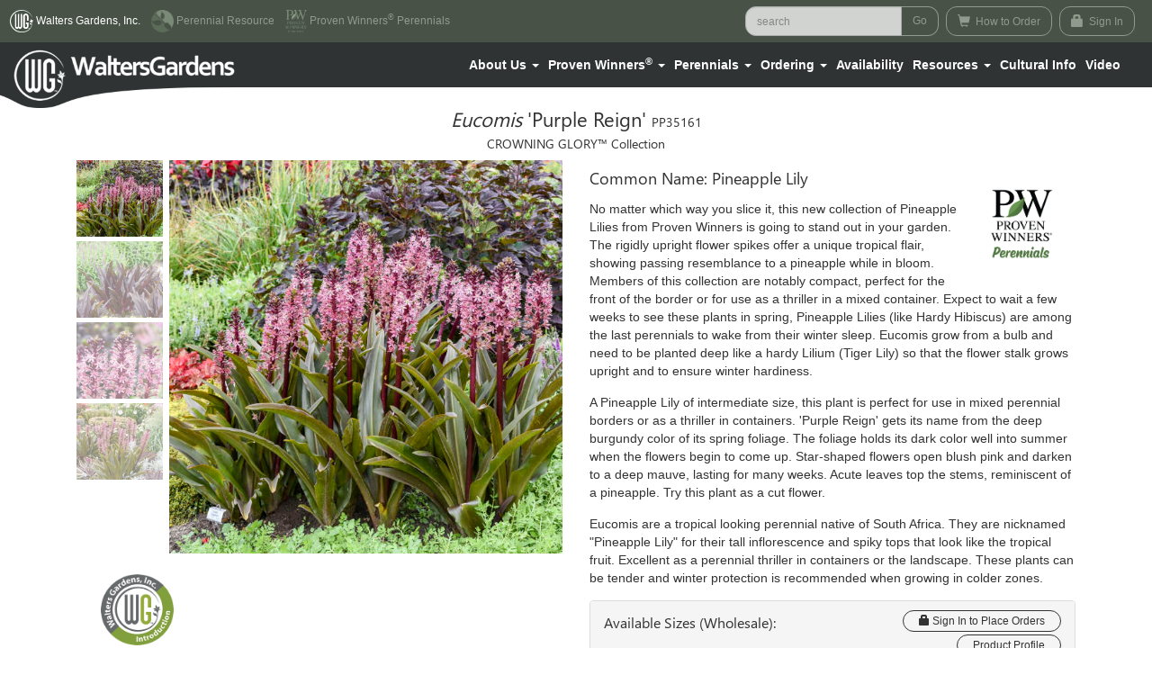

--- FILE ---
content_type: text/html; charset=UTF-8
request_url: https://www.waltersgardens.com/variety.php?ID=EUCPR
body_size: 83947
content:
<!DOCTYPE html>
<html lang="en">
<head>
  <meta charset="utf-8">
  <meta http-equiv="X-UA-Compatible" content="IE=edge">
  <meta name="viewport" content="width=device-width, initial-scale=1">
  <meta name="description" content="A Pineapple Lily of intermediate size, this plant is perfect for use in mixed perennial borders or as a thriller in containers. 'Purple Reign' gets its name from the deep burgundy color of its spring foliage. The foliage holds its dark color well into summer when the flowers begin to come up.">
  <meta name="keywords" content="">
  <meta name="author" content="Walters Gardens Inc.">
  <link rel="icon" href="https://www.waltersgardens.com/favicon.ico">
  <title>Eucomis 'Purple Reign' PP35161 | Walters Gardens, Inc.</title>
  <!-- Bootstrap core CSS -->
  <link href="//www.waltersgardens.com/css/bootstrap.css" rel="stylesheet">
  <!-- Custom styles for this template -->
  <link rel="stylesheet" type="text/css" href="//www.waltersgardens.com/css/font-awesome.min.css"/> <!-- Font Awesome https://fontawesome.github.io/Font-Awesome/ -->
  <link rel="stylesheet" type="text/css" href="//www.waltersgardens.com/slick/slick.css"/> <!-- Slick Carousel http://kenwheeler.github.io/slick/-->
  <link rel="stylesheet" type="text/css" href="//www.waltersgardens.com/slick/slick-theme.css"/> <!-- Slick Carousel http://kenwheeler.github.io/slick/-->
  <link href="//www.waltersgardens.com/css/theme_structure.css" rel="stylesheet">
  <link href="//www.waltersgardens.com/css/colors.css" rel="stylesheet">
  <link href="//www.waltersgardens.com/css/bootstrap-datepicker-min.css" rel="stylesheet">
  <link rel="stylesheet" href="https://use.typekit.net/avx8ilg.css"> <!-- Chaparral Font File from Adobe Fonts -->
  <link rel="stylesheet" type="text/css" href="//www.waltersgardens.com/css/2019changes.css"> <!-- 2019 Changes -->
  <!-- HTML5 shim and Respond.js for IE8 support of HTML5 elements and media queries -->
  <!--[if lt IE 9]>
    <script src="https://oss.maxcdn.com/html5shiv/3.7.2/html5shiv.min.js"></script>
    <script src="https://oss.maxcdn.com/respond/1.4.2/respond.min.js"></script>
  <![endif]-->
  <meta property="og:image" content="https://wgi-img.s3.amazonaws.com/VarietyImage/ac35799cb7105f8f6b4f5adb3503705f.jpg" />
</head>
  <body role="document">
    <div class="container-fluid">
  <nav class="navbar navbar-default navbar-fixed-top TopNav device-fixed-height ">
    <div class="container-fluid BrandSelectBar">
      <ul class="BrandSelect navbar-left">
        <li class="active" ><a href="https://www.waltersgardens.com"><img src="//www.waltersgardens.com/images/wgi_logo_sm.png"/> <span class="hidden-md hidden-sm hidden-xs">Walters Gardens, Inc.</span><span class="sr-only">(current)</span></a></li>
        <li><a href="http://www.perennialresource.com"><img src="//www.waltersgardens.com/images/pr_logo_sm.png"/> <span class="hidden-md hidden-sm hidden-xs">Perennial Resource</span></a></li>
        <li><a href="http://www.provenwinners.com"><img src="//www.waltersgardens.com/images/pw_logo_sm.png"/> <span class="hidden-md hidden-sm hidden-xs">Proven Winners<sup>&reg;</sup> Perennials</span></a></li>
      </ul>
      <ul class="nav UserLinks navbar-right">


        <li class="DesktopSearchField hidden-xs">
          <form id="top_nav_form3" class="hidden-xs navbar-form navbar-left form-inline">
            <div class="form-group">
              <input type="text" class="form-control" id="Desktoplook_for_plants_field" placeholder="search">
              <input type="hidden" id="DesktopSearchKey_field" name="DesktopSearchKey_field">
            </div>
             <input type="button" class="btn btn-green btn-light-outline" id="DesktopSearchGo_Button" value="Go">
          </form>
        </li>


        <li role="presentation" class="Search dropdown hidden-sm hidden-md hidden-lg">
          <a class="dropdown-toggle" id="SearchMagnifyingGlass" data-toggle="dropdown" href="#" role="button" aria-haspopup="true" aria-expanded="false">
            <span class="glyphicon glyphicon-search" aria-hidden="true"></span>
          </a>
          <ul class="dropdown-menu SearchForm" id="search_dropdown_ul">
            <li>
              <form id="top_nav_form2" name="top_nav_form2" class="form-inline">
                <div class="form-group">
                  <div class="input-group">
                    <input type="text" class="form-control" id="look_for_plants_field" placeholder="search">
                    <input type="hidden" id="SearchKey_field" name="SearchKey_field">
                  </div>
                </div>
                <input type="button" class="btn btn-primary btn-light-outline" id="SearchGo_Button" value="Go">
              </form>
            </li>
            <li class="text-left AdvancedSearch">
              <a href="https://www.waltersgardens.com/advanced_search.php"><span class="glyphicon glyphicon-leaf" aria-hidden="true"></span> Advanced Plant Search</a>
            </li>
          </ul>
        </li>

        <li class="BeginOrdering">
          <a class="btn btn-green btn-sm btn-light-outline" href="https://www.waltersgardens.com/ordering.php">
            <span class="glyphicon glyphicon-shopping-cart" aria-hidden="true"></span>
            How to Order
          </a>
        </li>
        <li role="presentation" class="LogIn dropdown BeginOrdering">
          <a class="dropdown-toggle btn btn-sm btn-light-outline" data-toggle="dropdown" href="#" role="button" aria-haspopup="true" aria-expanded="false">
            <span class="glyphicon glyphicon-lock" aria-hidden="true"></span>
            Sign In
          </a>
          <ul class="dropdown-menu LogInForm">
            <li class="SignIn" id="SignIn_ListItem"><a href="#" data-toggle="modal" data-target="#LogInModal">Sign In</a></li>
            <li class="SignIn" id="RegisterButton"><a href="https://www.waltersgardens.com/register.php">New Users - Register</a></li>
          </ul>
        </li>


      </ul>
    </div>

    <div class="navbar-header">
      <button type="button" class="navbar-toggle collapsed" data-toggle="collapse" data-target="#bs-example-navbar-collapse-1" aria-expanded="false">
        <span class="sr-only">Toggle navigation</span>
        <span class="icon-bar"></span>
        <span class="icon-bar"></span>
        <span class="icon-bar"></span>
      </button>
    </div>
    <div class="collapse navbar-collapse StaticMenuBar" id="bs-example-navbar-collapse-1">
      <div class="container-fluid">
        <ul class="nav navbar-nav navbar-center">
          <li class="dropdown HoverLink">
            <a href="https://www.waltersgardens.com/article.php?CfgID=2010" class="dropdown-toggle hidden-xs hidden-touchdevice" data-hover="dropdown" data-delay="0" data-close-others="false" role="button" aria-haspopup="true" aria-expanded="false"><span class="underline-hover">About Us</span> <span class="caret"></span></a>
            <a href="https://www.waltersgardens.com/article.php?CfgID=2010" class="dropdown-toggle hidden-sm hidden-md hidden-lg MobileLandingLink" data-hover="dropdown" data-delay="0" data-close-others="false" role="button" aria-haspopup="true" aria-expanded="false">About Us</a><a href="#" class="dropdown-toggle hidden-sm hidden-md hidden-lg MobileDropdownLink" data-toggle="dropdown" role="button" aria-haspopup="true" aria-expanded="false"><span class="caret"></span></a>
            <a href="#" class="dropdown-toggle touchdevice-only hidden-xs" data-toggle="dropdown" role="button" aria-haspopup="true" aria-expanded="false">About Us <span class="caret"></span></a>
            <ul class="dropdown-menu">
              <li class="touchdevice-only hidden-xs"><a href="https://www.waltersgardens.com/article.php?CfgID=2010">About Us Home</a></li>
              <li><a href="https://www.waltersgardens.com/contactus.php">Contact Us</a></li>
              <li><a href="https://www.waltersgardens.com/article.php?CfgID=2020">Meet Our Team</a></li>
              <li><a href="https://www.waltersgardens.com/article.php?CfgID=2014">Visit Us</a></li>
              <li><a href="https://www.waltersgardens.com/article.php?CfgID=5007">History</a></li>
              <li><a href="https://www.waltersgardens.com/article.php?CfgID=2016">New Plant Development</a></li>
              <!-- <li><a href="https://www.waltersgardens.com/article.php?CfgID=2018">Careers</a></li> -->
              <li><a href="https://www.waltersgardens.com/careers.php">Careers</a></li>
              <li><a href="https://www.waltersgardens.com/article.php?CfgID=2022">Authorized Sales Organizations</a></li>
            </ul>
          </li>

          <li class="dropdown HoverLink">
            <a href="https://www.waltersgardens.com/proven_winners.php" class="dropdown-toggle hidden-xs hidden-touchdevice" data-hover="dropdown" data-delay="0" data-close-others="false" role="button" aria-haspopup="true" aria-expanded="false"><span class="underline-hover">Proven Winners</span><sup>&reg;</sup> <span class="caret"></span></a>
            <a href="https://www.waltersgardens.com/proven_winners.php" class="dropdown-toggle hidden-sm hidden-md hidden-lg MobileLandingLink" data-hover="dropdown" data-delay="0" data-close-others="false" role="button" aria-haspopup="true" aria-expanded="false">Proven Winners <sup>&reg;</sup></a><a href="#" class="dropdown-toggle hidden-sm hidden-md hidden-lg MobileDropdownLink" data-toggle="dropdown" role="button" aria-haspopup="true" aria-expanded="false"><span class="caret"></span></a>
            <a href="#" class="dropdown-toggle touchdevice-only hidden-xs" data-toggle="dropdown" role="button" aria-haspopup="true" aria-expanded="false">Proven Winners <sup>&reg;</sup> <span class="caret"></span></a>
            <ul class="dropdown-menu">
              <li class="touchdevice-only hidden-xs"><a href="/proven_winners.php">Proven Winners <sup>&reg;</sup> Home</a></li>
              <li><a href="https://www.waltersgardens.com/perennial_collection.php">Perennial Collection</a></li>
              <!-- <li><a href="https://www.waltersgardens.com/photo_essay.php?CfgID=2110">Platinum Collection</a></li> -->
              <li><a href="https://www.waltersgardens.com/article.php?CfgID=2024">Customer-Grower Agreement</a></li>
              <li><a href="https://www.waltersgardens.com/article.php?CfgID=2026">Proven Winners<sup>&reg;</sup> Perennial Program Guide</a></li>
              <li><a href="https://www.waltersgardens.com/article.php?CfgID=5001">The Proven Package</a></li>
              <li><a href="https://www.waltersgardens.com/article.php?CfgID=5002">National Perennial of the Year</a></li>
              <li><a href="https://www.waltersgardens.com/article.php?CfgID=5003">EZ Scapes</a></li>
              <li><a href="https://www.waltersgardens.com/article.php?CfgID=5004">Summerific Week</a></li>
              <li><a href="https://www.waltersgardens.com/article.php?CfgID=5005">Perennials with Native Roots</a></li>
              <li><a href="https://www.waltersgardens.com/article.php?CfgID=5006">Frost to Frost Perennial Program Builder</a></li>
   
            </ul>
          </li>
          <li class="dropdown HoverLink">
            <a href="https://www.waltersgardens.com/perennials.php" class="dropdown-toggle hidden-xs hidden-touchdevice" data-hover="dropdown" data-delay="0" data-close-others="false" role="button" aria-haspopup="true" aria-expanded="false"><span class="underline-hover">Perennials</span> <span class="caret"></span></a>
            <a href="https://www.waltersgardens.com/perennials.php" class="dropdown-toggle hidden-sm hidden-md hidden-lg MobileLandingLink" data-hover="dropdown" data-delay="0" data-close-others="false" role="button" aria-haspopup="true" aria-expanded="false">Perennials</a><a href="#" class="dropdown-toggle hidden-sm hidden-md hidden-lg MobileDropdownLink" data-toggle="dropdown" role="button" aria-haspopup="true" aria-expanded="false"><span class="caret"></span></a>
            <a href="#" class="dropdown-toggle touchdevice-only hidden-xs" data-toggle="dropdown" role="button" aria-haspopup="true" aria-expanded="false">Perennials <span class="caret"></span></a>
            <ul class="dropdown-menu">
              <li class="touchdevice-only hidden-xs"><a href="/perennials.php">Perennials Home</a></li>
              <li><a href="https://www.waltersgardens.com/advanced_search.php">Advanced Plant Search</a></li>
              <li><a href="https://www.waltersgardens.com/article.php?ID=362">Catalog</a></li>
              <li><a href="https://www.waltersgardens.com/new_this_year.php">New this Year</a></li>
              <li><a href="https://www.waltersgardens.com/exclusives.php">Walters Gardens Introductions</a></li>
              <li><a href="https://www.waltersgardens.com/stellar.php">Stellar Sellers</a></li>
              <li><a href="https://www.waltersgardens.com/article.php?CfgID=2012">Product Profile</a></li>
              <li><a href="https://www.waltersgardens.com/articles.php">Professional Advice and Articles</a></li>
              <li><a href="https://www.waltersgardens.com/grower_locator.php">Grower Locator</a></li>
            </ul>
          </li>
          <li class="dropdown HoverLink">
            <a href="https://www.waltersgardens.com/ordering.php?c=1" class="dropdown-toggle hidden-xs hidden-touchdevice" data-hover="dropdown" data-delay="0" data-close-others="false" role="button" aria-haspopup="true" aria-expanded="false"><span class="underline-hover">Ordering</span> <span class="caret"></span></a>
            <a href="https://www.waltersgardens.com/ordering.php?c=1" class="dropdown-toggle hidden-sm hidden-md hidden-lg MobileLandingLink" data-hover="dropdown" data-delay="0" data-close-others="false" role="button" aria-haspopup="true" aria-expanded="false">Ordering</a><a href="#" class="dropdown-toggle hidden-sm hidden-md hidden-lg MobileDropdownLink" data-toggle="dropdown" role="button" aria-haspopup="true" aria-expanded="false"><span class="caret"></span></a>
            <a href="#" class="dropdown-toggle touchdevice-only hidden-xs" data-toggle="dropdown" role="button" aria-haspopup="true" aria-expanded="false">Ordering <span class="caret"></span></a>
            <ul class="dropdown-menu">
              <li class="touchdevice-only hidden-xs"><a href="https://www.waltersgardens.com/ordering.php?c=1">Ordering Home</a></li>
              <li><a href="https://www.waltersgardens.com/ordering.php?c=2">Ordering Information</a></li>
              <li><a href="https://www.waltersgardens.com/ordering.php?c=3">Availability</a></li>
              <li><a href="https://www.waltersgardens.com/article.php?CfgID=2036">Online Ordering</a></li>
              <li><a href="https://www.waltersgardens.com/article.php?CfgID=2038">Current Offers & Specials</a></li>
              <li><a href="https://www.waltersgardens.com/article.php?CfgID=2040">Ordering FAQ's</a></li>
              <li><a href="https://www.waltersgardens.com/ordering.php?c=4">Order Forms</a></li>
              <li><a href="https://www.waltersgardens.com/article.php?CfgID=2042">Credit and Tax Forms</a></li>
            </ul>
          </li>
          <li>
            <a href="https://www.waltersgardens.com/ordering.php?c=3">Availability</a>
          </li>
          <li class="dropdown HoverLink">
            <a href="https://www.waltersgardens.com/resources.php" class="dropdown-toggle hidden-xs hidden-touchdevice" data-hover="dropdown" data-delay="0" data-close-others="false" role="button" aria-haspopup="true" aria-expanded="false"><span class="underline-hover">Resources</span> <span class="caret"></span></a>
            <a href="https://www.waltersgardens.com/resources.php" class="dropdown-toggle hidden-sm hidden-md hidden-lg MobileLandingLink" data-hover="dropdown" data-delay="0" data-close-others="false" role="button" aria-haspopup="true" aria-expanded="false">Resources</a><a href="#" class="dropdown-toggle hidden-sm hidden-md hidden-lg MobileDropdownLink" data-toggle="dropdown" role="button" aria-haspopup="true" aria-expanded="false"><span class="caret"></span></a>
            <a href="#" class="dropdown-toggle touchdevice-only hidden-xs" data-toggle="dropdown" role="button" aria-haspopup="true" aria-expanded="false">Resources <span class="caret"></span></a>
            <ul class="dropdown-menu">
              <li class="touchdevice-only hidden-xs"><a href="/resources.php">Resources Home</a></li>
              <li><a href="https://www.waltersgardens.com/ImageDownloadList.php">Images</a></li>
              <li><a href="https://www.waltersgardens.com/BenchcardDownloadList.php">Benchcards</a></li>
              <li><a href="https://www.waltersgardens.com/grower_locator.php">Grower Locator</a></li>
              <li><a href="https://www.waltersgardens.com/article.php?CfgID=2056">Plant Labels</a></li>
            </ul>
          </li>
          <li>
            <a href="https://www.waltersgardens.com/culture_sheet_list.php">Cultural Info</a>
          </li>
          <li class="dropdown HoverLink">
            <a href="https://www.waltersgardens.com/videos.php" class="dropdown-toggle hidden-xs hidden-touchdevice" data-hover="dropdown" data-delay="0" data-close-others="false" role="button" aria-haspopup="true" aria-expanded="false"><span class="underline-hover">Video</span></a>
            <a href="https://www.waltersgardens.com/videos.php" class="dropdown-toggle hidden-sm hidden-md hidden-lg MobileLandingLink" data-hover="dropdown" data-delay="0" data-close-others="false" role="button" aria-haspopup="true" aria-expanded="false">Video</a>
          </li>
        </ul>
      </div>
    </div>
    <div class="container-fluid LogoContainer">
      <a href="https://www.waltersgardens.com/index.php">
        <img class="hidden-xs" id="Logo" src="//www.waltersgardens.com/images/Logo333c40_top.png" usemap="#ImageMap" />
      </a>
      <img class="hidden-xs" id="Logo_bottom" src="//www.waltersgardens.com/images/Logo333c40_bottom.png" />
      <map name="Map" id="ImageMap">
        <area id="click" alt="" title="" href="https://www.waltersgardens.com/index.php" shape="poly" coords="297,0,301,47,246,50,213,52,182,56,162,60,143,69,126,71,105,69,93,63,80,55,86,2" />
      </map>
      <a href="https://www.waltersgardens.com/index.php">
        <img class="hidden-sm hidden-md hidden-lg" id="Logo" src="//www.waltersgardens.com/images/Logo_sm.png"/>
      </a>
    </div>
  </nav>
</div>
<!--
<div class="jumbotron" style="padding-top: 35px; padding-bottom: 8px; text-align: center; position: relative; z-index: 100;">
  <div class="container">
    <div class="row" style="padding: 0px; margin: 0px;">
      <div class="col-md-offset-2 col-md-8 small">WaltersGardens.com is experiencing technical difficulties.<br><span class="text-danger"><strong><em>This impacts how quickly we can process orders.</em></strong></span></div>
    </div>
  </div>
</div>
-->
<div class="modal fade" id="LogInModal" tabindex="-1" role="dialog" aria-labelledby="myModalLabel">
  <div class="modal-dialog" role="document">
    <div class="modal-content">
      <div class="modal-header">
        <button type="button" class="close" data-dismiss="modal" aria-label="Close"><span aria-hidden="true">&times;</span></button>
        <h4 class="modal-title" id="myModalLabel">Sign In</h4>
      </div>
      <form id="top_nav_form1" name="top_nav_form1" >
        <div class="modal-body">
          <div class="form-group">
            <label for="exampleInputEmail1">Email Address:</label>
            <input type="email" class="form-control" id="login_field" placeholder="Email">
          </div>
          <div class="form-group">
            <label for="exampleInputPassword1">Password:</label>
            <input type="password" class="form-control" id="password_field" placeholder="Password">
          </div>
          <a href="forget.php">I forgot my password.</a>
          <br><a href="https://www.waltersgardens.com/article.php?CfgID=2066">Trouble signing in?</a>
        </div>
        <div class="modal-footer">
          <a href="register.php" type="button" class="btn btn-default btn-outline">Create an Account</a>
          <button type="button" class="btn btn-primary btn-outline btn-primary-outline" id="Login_Button">Submit</button>
        </div>
      </form>
    </div>
  </div>
</div>
    <div class="container PageContent">
      <div class="row">
        <div class="col-md-12 text-center VarietyName">
          <h3><i>Eucomis </i>'Purple Reign' <small>PP35161</small></h3>          <h3><small>CROWNING GLORY&#8482 Collection</small></h3>
        </div>
      </div>
      <div class="row">
        <div class="col-md-6">
          <div class="ProductSlider">
            <div class="ProductCarousel">
              <div id="thumbCarousel" class="carousel">
                <!-- Carousel items -->
                <div class="carousel-inner thumb-inner">
                  <div class="item active">
                    <div class="slider-div">
                      <img alt="Eucomis 'Purple Reign' Pineapple Lily" src="https://wgi-img.s3.amazonaws.com/VarietyImage/ac35799cb7105f8f6b4f5adb3503705f.jpg"/>
                    </div>
                  </div><!--/item-->
                  <div class="item">
                    <div class="slider-div">
                      <img alt="Eucomis 'Purple Reign' Pineapple Lily" src="https://wgi-img.s3.amazonaws.com/VarietyImage/a4604df14374bc1d54acd96e5e61b2a0.jpg"/>
                    </div>
                  </div><!--/item-->
                  <div class="item">
                    <div class="slider-div">
                      <img alt="Eucomis 'Purple Reign' Pineapple Lily" src="https://wgi-img.s3.amazonaws.com/VarietyImage/7c2a23af9546580c30d751264156190a.jpg"/>
                    </div>
                  </div><!--/item-->
                  <div class="item">
                    <div class="slider-div">
                      <img alt="Eucomis 'Purple Reign' Pineapple Lily" src="https://wgi-img.s3.amazonaws.com/VarietyImage/b5bab3605dc527972e865eac1805e074.jpg"/>
                    </div>
                  </div><!--/item-->
                </div><!-- /carousel-inner thumb-inner -->
              </div><!-- /thumbCarousel -->
            </div><!-- /ProductCarousel -->
            <div class="ProductCarouselNav">
              <ul class="nav-carousel">

                <li id="variety_image_0000" data-target="#thumbCarousel" data-slide-to="0" class="carousel-border active">
                  <a data-href="#">
                    <img alt="Eucomis 'Purple Reign' Pineapple Lily" src="https://wgi-img.s3.amazonaws.com/VarietyImage/ac35799cb7105f8f6b4f5adb3503705f.jpg" class="img-responsive">
                  </a>
                </li>

                <li id="variety_image_0001" data-target="#thumbCarousel" data-slide-to="1" class="carousel-border">
                  <a data-href="#">
                    <img alt="Eucomis 'Purple Reign' Pineapple Lily" src="https://wgi-img.s3.amazonaws.com/VarietyImage/a4604df14374bc1d54acd96e5e61b2a0.jpg" class="img-responsive">
                  </a>
                </li>

                <li id="variety_image_0002" data-target="#thumbCarousel" data-slide-to="2" class="carousel-border">
                  <a data-href="#">
                    <img alt="Eucomis 'Purple Reign' Pineapple Lily" src="https://wgi-img.s3.amazonaws.com/VarietyImage/7c2a23af9546580c30d751264156190a.jpg" class="img-responsive">
                  </a>
                </li>

                <li id="variety_image_0003" data-target="#thumbCarousel" data-slide-to="3" class="carousel-border">
                  <a data-href="#">
                    <img alt="Eucomis 'Purple Reign' Pineapple Lily" src="https://wgi-img.s3.amazonaws.com/VarietyImage/b5bab3605dc527972e865eac1805e074.jpg" class="img-responsive">
                  </a>
                </li>
              </ul>
            </div><!-- /ProductCarouselNav -->

          </div>
          <div class="PhotoCredit text-right">
            <p id="CreditParagraph"></p>
          </div>
          <div class="BrandBadgeContainer">
            <img class="BrandBadge" src="images/WGICircle_200.png">
          </div>
        </div>
        <div class="col-md-6">
          <div class="PlantDescription">
            <img id="ProvenWinnersBadge" src="images/PW.jpg">
            <h5>Common Name: Pineapple Lily</h5>
            <p>
             <p>No matter which way you slice it, this new collection of Pineapple Lilies from Proven Winners is going to stand out in your garden. The rigidly upright flower spikes offer a unique tropical flair, showing passing resemblance to a pineapple while in bloom. Members of this collection are notably compact, perfect for the front of the border or for use as a thriller in a mixed container. Expect to wait a few weeks to see these plants in spring, Pineapple Lilies (like Hardy Hibiscus) are among the last perennials to wake from their winter sleep. Eucomis grow from a bulb and need to be planted deep like a hardy Lilium (Tiger Lily) so that the flower stalk grows upright and to ensure winter hardiness.</p>

<p>A Pineapple Lily of intermediate size, this plant is perfect for use in mixed perennial borders or as a thriller in containers. 'Purple Reign' gets its name from the deep burgundy color of its spring foliage. The foliage holds its dark color well into summer when the flowers begin to come up. Star-shaped flowers open blush pink and darken to a deep mauve, lasting for many weeks. Acute leaves top the stems, reminiscent of a pineapple. Try this plant as a cut flower.</p>             <p>Eucomis are a tropical looking perennial native of South Africa. They are nicknamed "Pineapple Lily" for their tall inflorescence and spiky tops that look like the tropical fruit. Excellent as a perennial thriller in containers or the landscape. These plants can be tender and winter protection is recommended when growing in colder zones.</p>            </p>
          </div>
          <div class="MobileSocialButtons">
            <div style="clear:both"></div>
          </div>
          <div class="panel panel-default AvailableSizes">
            <div class="panel-heading">

                <h3 class="panel-title pull-left" style="margin-top: 5px;">Available Sizes (Wholesale):</h3>
                <a class="btn btn-default btn-xs pull-right btn-outline btn-outline-xs" href="https://www.waltersgardens.com/login.php"><span class="glyphicon glyphicon-lock" aria-hidden="true"></span> Sign In to Place Orders</a>
                <div style="clear:both"></div>
                <a class="btn btn-default btn-xs pull-right btn-outline btn-outline-xs" style="margin-top:3px;" href="https://www.waltersgardens.com/article.php?ID=156">Product Profile</a>
                <div style="clear:both"></div>                
            </div>
            <table class="table table-condensed AvailableSizes">


              <tr>
                <td style="padding: 5px;"><h5>Grade #1 Bare Root</h5></td>
              </tr>

              </table>
            </div>
          </div>
        </div>
      </div>
      <div class="container">
        <div class="row">
          <div class="col-md-12 OtherPerennials">
            <h5>Browse the CROWNING GLORY&#8482 Collection</h5>
            <div class="NoSlider hidden-sm hidden-xs hidden-md"> <!--if more than 7 images replace classes 'slider' and 'PlantSlider' -->
              <div>
                <figure>
                  <img alt="Eucomis 'Princess Bride'" src="https://wgi-img.s3.amazonaws.com/VarietyImage/bb17cf241553d272b9532ec6e0c13de0.jpg"/>
                  <figcaption class="caption">
                    <div class="caption-text">
                      <p><a href="variety.php?ID=EUCPB"><span class="glyphicon glyphicon-new-window" aria-hidden="true"></span> Eucomis &#039;Princess Bride&#039;</a></p>
                    </div>
                  </figcaption>
                </figure>
              </div>
            </div>
            <div class="NoSlider hidden-lg">
              <div>
                <figure>
                  <img alt="Eucomis 'Princess Bride'" src="https://wgi-img.s3.amazonaws.com/VarietyImage/bb17cf241553d272b9532ec6e0c13de0.jpg"/>
                  <figcaption class="caption">
                    <div class="caption-text">
                      <p><a href="variety.php?ID=EUCPB"><span class="glyphicon glyphicon-new-window" aria-hidden="true"></span> Eucomis &#039;Princess Bride&#039;</a></p>
                    </div>
                  </figcaption>
                </figure>
              </div>
            </div>
          </div>
        </div> <!-- end of row -->
      </div>
    </div>
    <div class="container" id="tabs">
      <div class="row row-top-space">
        <div class="col-md-12 hidden-xs hidden-sm hidden-md">
          <ul class="nav nav-tabs tabs-menu">
            <li role="presentation" class="active"><a href="#tabs-1">Characteristics</a></li>
            <li role="presentation"><a href="#tabs-2">Companions</a></li>
            <li role="presentation"><a href="#tabs-3">Gardening Tips</a></li>
            <li role="presentation"><a href="#tabs-5">Cultural Info</a></li>
            <li role="presentation"><a href="#tabs-7">Benchcards</a></li>
            <li role="presentation"><a href="#tabs-8">Download Images</a></li>
          </ul>
        </div>
      </div>
    </div>
    <div class="container-fluid hidden-xs hidden-sm hidden-md ">
      <div class="row">
        <div class="col-md-12 TabContentContainer">
          <div class="TabContent tab">
            <div class="container tab-content" id="tabs-1">
              <div class="row">
                <div class="col-md-4">
                  <p class="CharacteristicTitle">Height:</p>
                  <p class="CharacteristicContent">
                     18.0-20.0 Inches                  </p>
                  <p class="CharacteristicTitle">Spread:</p>
                  <p class="CharacteristicContent">
                     24.0 Inches                  </p>
                  <p class="CharacteristicTitle">Hardiness Zones:</p>
                  <p class="CharacteristicContent">
                  6,7,8,9                  </p>
                  <p class="CharacteristicTitle">Flower Color:</p>
                  <p class="CharacteristicContent">
                    <span>Pink shades</span>
                    <span>Purple shades</span>
                  </p>
                  <p class="CharacteristicTitle">Foliage Color:</p>
                  <p class="CharacteristicContent">
                    <span>Purple shades</span>
                  </p>
                  <p class="CharacteristicTitle">Sunlight:</p>
                  <p class="CharacteristicContent">
                    <span>Full Sun (> 6 hrs. Direct Sun)</span>                    <span>Part Shade (4-6 hrs. Direct Sun)</span>                                      </p>
                  <p class="CharacteristicTitle">Water Requirements:</p>
                  <p class="CharacteristicContent">
                                        <span>Average Water Needs</span>                                      </p>
                </div>
                <div class="col-md-4">
                  <p class="CharacteristicTitle">Soil Quality:</p>
                  <p class="CharacteristicContent">
                                        <span>Average Soil Quality</span>                    <span>Fertile Soil Quality</span>                  </p>
                  <p class="CharacteristicTitle">Soil Chemistry:</p>
                  <p class="CharacteristicContent">
                                        <span>Neutral Soil (pH = 7.0)</span>                                      </p>
                  <p class="CharacteristicTitle">Bloomtime:</p>
                  <p class="CharacteristicContent">
                                                                                                                        <span>Late Summer</span>                    <span>Early Fall</span>                                                                                                                                                                                  </p>
                  <p class="CharacteristicTitle">Attracts Wings:</p>
                  <p class="CharacteristicContent">
                    <span>Attracts Butterflies</span>                                                                              </p>
                  <p class="CharacteristicTitle">Seasonal Interest:</p>
                  <p class="CharacteristicContent">
                                                            <span>Fall Color</span>                  </p>
                  <p class="CharacteristicTitle">Growth Rate:</p>
                  <p class="CharacteristicContent">
                                        <span>Medium</span>                                      </p>
                </div>
                <div class="col-md-4">
                  <p class="CharacteristicTitle">Garden Style:</p>
                  <p class="CharacteristicContent">
                                        <span>Patio Container</span>                    <span>Cottage</span>                    <span>Eclectic</span>                                        <span>Modern</span>                                                                                                                      </p>
                  <p class="CharacteristicTitle">Other Features:</p>
                  <p class="CharacteristicContent">
                                                                                <span>Container</span>                    <span>Cut Flower</span>                                                                                <span>Easy To Grow</span>                                                                                                                                            <span>Attractive Foliage</span>                                                                                                    <span>Specimen</span>                    <span>Focal Point</span>                                      </p>
                  <p class="CharacteristicTitle">Origin:</p>
                  <p class="CharacteristicContent">
                                        <span>Not Native to North America</span>                  </p>
                </div>
              </div>
            </div>
            <div class="container tab-content" id="tabs-2"> <!-- Campanions -->
              <div class="row">
                <div class="col-md-12">
                  <div class="NoSlider">
                    <div>
                      <figure>
                        <img alt="Agastache 'Royal Raspberry'" src="https://wgi-img.s3.amazonaws.com/VarietyImage/cb84f2cabbb4d80309f79bf4910255db.jpg"/>
                        <figcaption class="caption">
                          <div class="caption-text">
                            <p><a href="variety.php?ID=AGARR"><span class="glyphicon glyphicon-new-window" aria-hidden="true"></span> Agastache &#039;Royal Raspberry&#039;</a></p>
                          </div>
                        </figcaption>
                      </figure>
                    </div>
                    <div>
                      <figure>
                        <img alt="Allium 'Bubble Bath'" src="https://wgi-img.s3.amazonaws.com/VarietyImage/23d064bbe4f2cf1ba8c7f442d431b831.jpg"/>
                        <figcaption class="caption">
                          <div class="caption-text">
                            <p><a href="variety.php?ID=ALLBB"><span class="glyphicon glyphicon-new-window" aria-hidden="true"></span> Allium &#039;Bubble Bath&#039;</a></p>
                          </div>
                        </figcaption>
                      </figure>
                    </div>
                    <div>
                      <figure>
                        <img alt="Echinacea 'One in a Melon'" src="https://wgi-img.s3.amazonaws.com/VarietyImage/0429197109ba6e2699b19e8512b3ac96.jpg"/>
                        <figcaption class="caption">
                          <div class="caption-text">
                            <p><a href="variety.php?ID=ECHON"><span class="glyphicon glyphicon-new-window" aria-hidden="true"></span> Echinacea &#039;One in a Melon&#039;</a></p>
                          </div>
                        </figcaption>
                      </figure>
                    </div>
                    <div>
                      <figure>
                        <img alt="Lagerstroemia 'Cherry Mocha'" src="https://wgi-img.s3.amazonaws.com/VarietyImage/4297cb66f59ee9e48c7bd0c4ce2e5a17.jpg"/>
                        <figcaption class="caption">
                          <div class="caption-text">
                            <p><a href="variety.php?ID=LAGCM"><span class="glyphicon glyphicon-new-window" aria-hidden="true"></span> Lagerstroemia &#039;Cherry Mocha&#039;</a></p>
                          </div>
                        </figcaption>
                      </figure>
                    </div>
                    <div>
                      <figure>
                        <img alt="Schizachyrium 'Brush Strokes'" src="https://wgi-img.s3.amazonaws.com/VarietyImage/494f265074054c8ae41af9348c09f621.jpg"/>
                        <figcaption class="caption">
                          <div class="caption-text">
                            <p><a href="variety.php?ID=SCHBS"><span class="glyphicon glyphicon-new-window" aria-hidden="true"></span> Schizachyrium &#039;Brush Strokes&#039;</a></p>
                          </div>
                        </figcaption>
                      </figure>
                    </div>
                    <div>
                      <figure>
                        <img alt="Sedum 'Midnight Velvet'" src="https://wgi-img.s3.amazonaws.com/VarietyImage/877fe023e140e28ae3e3a23f70080c5b.jpg"/>
                        <figcaption class="caption">
                          <div class="caption-text">
                            <p><a href="variety.php?ID=SEDMV"><span class="glyphicon glyphicon-new-window" aria-hidden="true"></span> Sedum &#039;Midnight Velvet&#039;</a></p>
                          </div>
                        </figcaption>
                      </figure>
                    </div>
                  </div> <!-- .slider-nav -->
                </div>
              </div>
            </div>
            <div class="container tab-content" id="tabs-3">
              <div class="row">
                <div class="col-md-12">
                  <p>This tropical-looking plant is hardy to zone 6, but may require some winter protection if you are on the top of the hardiness range. If not hardy, use in containers and store in a frost free area. It grows best in full sun in the North and tolerates some shade in the South. When planting, make sure the crown or the bulb is planting very deep--at 6" below the soil line. Grow in moist, rich, well-drained soils. Foliage may emerge late in spring</p>                </div>
              </div>
            </div>
            <div class="container tab-content" id="tabs-5">
              <div class="row row-bottom-space">
                <div class="col-md-6">
                  <h4>Eucomis</h4>
                </div>
                <div class="col-md-6 text-right">
                  <a class="btn btn-default btn-outline" href="https://www.waltersgardens.com/cultural_pdf.php?ID=EUCPR" target="_blank" role="button"><span class="glyphicon glyphicon-download-alt" aria-hidden="true"></span> Download .PDF</a>
                </div>
              </div>
              <div class="row">
                <div class="col-md-12">
                  <div class="panel panel-default">
                    <div class="panel-heading">
                      <h5 class="panel-title">Grade #1</h5>
                    </div>
                    <div class="panel-body">
                      <p class="CharacteristicTitle">Container:</p>
                      <p class="CharacteristicContent">Premium 1 Gallon Pot</p>
                      <p class="CharacteristicTitle">When to Plant:</p>
                      <p class="CharacteristicContent">Spring</p>
                      <p class="CharacteristicTitle">Finish:</p>
                      <p class="CharacteristicContent">8-10 weeks</p>
                      <p class="CharacteristicTitle">Notes:</p>
                      <p class="CharacteristicContent">Pay close attention to planting depth notes. 
For larger varieties like 'African Night' and 'Safari Adventure', 2 gallon pots are recommended as 1 gallon pots can be too small.</p>
                    </div>
                  </div>
                </div>
              </div>
            <div class="row">
              <div class="col-md-12">
                  <p class="CharacteristicTitle">Growing Temperature:</p>
                   <p class="CharacteristicContent">65-70&deg; F</p>

                  <p class="CharacteristicTitle">Holding Temperature:</p>
                  <p class="CharacteristicContent">60-65&deg; F</p>
                  <p class="CharacteristicTitle">Soil PH:</p>
                  <p class="CharacteristicContent">6.2 -6.5</p>
                  <p class="CharacteristicTitle">EC (<a href="https://www.youtube.com/watch?v=YlN8BoeNnaQ" target="_blank">What is EC?</a>):</p>
                  <p class="CharacteristicContent">1.5-2.5 pour through method</p>
                  <p class="CharacteristicTitle">Fertility:</p>
                  <p class="CharacteristicContent">Light to moderate feed rates of 75 - 100 ppm N at each watering.<BR><BR>
For Controlled Release or Slow Release Fertilizer, see your preferred supplier for recommended rates for incorporation or top dressing, as it varies by fertilizer.</p>
                  <p class="CharacteristicTitle">Vernalization:</p>
                  <p class="CharacteristicContent">Not required, flowers only form on a mature bulb. We only ship flowering size bulbs.</p>
                  <p class="CharacteristicTitle">Pests & Diseases:</p>
                  <p class="CharacteristicContent">Avoid overly wet conditions as they may lead to crown or stem rot.</p>
                  <p class="CharacteristicTitle">Potting & Timing:</p>
                  <p class="CharacteristicContent">Plant in spring. Fall potting not recommended.<br>Plant in 1.5 gallon containers to allow proper planting depth. This also helps to support the top heavy plants.</p>
                  <p class="CharacteristicTitle">Moisture:</p>
                  <p class="CharacteristicContent">Moderate moisture<br>Avoid overly wet conditions.</p>
                  <p class="CharacteristicTitle">Planting Level:</p>
                  <p class="CharacteristicContent">Plant the bulb 2.5 times the depth of the bulb.</p>
                  <p class="CharacteristicTitle">PGRs/Pinching:</p>
                  <p class="CharacteristicContent">Not required</p>
                  <p class="CharacteristicTitle">Lighting:</p>
                  <p class="CharacteristicContent">High light levels and long days required.<br>UV light is required to allow the dark foliage color to appear.<br>It is best to grow in direct sunlight as most greenhouse poly has UV inhibitors.</p>
                </div>
              </div>
              <div class="row">
                <div class="col-md-12">
                  <div class="well">
                    <p class="CharacteristicTitle">Grower Tips:</p>
                    <p class="CharacteristicContent">Do not fall plant in the north.<br>PLANTING DEPTH 2.5 times the depth of the bulb below the soil line.</p>
                  </div>
                </div>
              </div>
            </div>
            <div class="container tab-content" id="tabs-7">  <!-- Benchcards -->
              <div class="row">
                <div class="col-md-8">
                  <p>
                    <a class="btn btn-default btn-outline btn-md" id="LGBC_button1" href="#" data-toggle="modal" data-target="#LogInModal"><span class="glyphicon glyphicon-save-file" aria-hidden="true"></span> Download Large Benchcard</a>
                  </p>
                  <p>
                    <a class="btn btn-default btn-outline btn-md" id="SMBC_button1" href="#" data-toggle="modal" data-target="#LogInModal"><span class="glyphicon glyphicon-save-file" aria-hidden="true"></span> Download Small Benchcard</a>
                  </p>
                  <a href="https://www.waltersgardens.com/article.php?CfgID=2052">Order Professionally Printed Benchcards from MasterTag</a>
                </div>
              </div>
            </div>
            <div class="container tab-content" id="tabs-8">  <!-- Download Images -->
              <div class="row">
                <div class="ImageDownload">
                  <img src="https://wgi-img.s3.amazonaws.com/VarietyImage/ac35799cb7105f8f6b4f5adb3503705f.jpg"/>
                  <div class="DownloadButtons">
                    <div class="btn-group" role="group" aria-label="...">
                      <a class="btn btn-default btn-outline" href="UsageAgreement.php?VarietyID=EUCPR&ImageID=0000&Res=both" data-toggle="tooltip" data-placement="bottom"><span class="glyphicon glyphicon-download-alt" aria-hidden="true"></span> Download Images</a>
                    </div>
                  </div>
                </div>
                <div class="ImageDownload">
                  <img src="https://wgi-img.s3.amazonaws.com/VarietyImage/a4604df14374bc1d54acd96e5e61b2a0.jpg"/>
                  <div class="DownloadButtons">
                    <div class="btn-group" role="group" aria-label="...">
                      <a class="btn btn-default btn-outline" href="UsageAgreement.php?VarietyID=EUCPR&ImageID=0001&Res=both" data-toggle="tooltip" data-placement="bottom"><span class="glyphicon glyphicon-download-alt" aria-hidden="true"></span> Download Images</a>
                    </div>
                  </div>
                </div>
                <div class="ImageDownload">
                  <img src="https://wgi-img.s3.amazonaws.com/VarietyImage/7c2a23af9546580c30d751264156190a.jpg"/>
                  <div class="DownloadButtons">
                    <div class="btn-group" role="group" aria-label="...">
                      <a class="btn btn-default btn-outline" href="UsageAgreement.php?VarietyID=EUCPR&ImageID=0002&Res=both" data-toggle="tooltip" data-placement="bottom"><span class="glyphicon glyphicon-download-alt" aria-hidden="true"></span> Download Images</a>
                    </div>
                  </div>
                </div>
                <div class="ImageDownload">
                  <img src="https://wgi-img.s3.amazonaws.com/VarietyImage/b5bab3605dc527972e865eac1805e074.jpg"/>
                  <div class="DownloadButtons">
                    <div class="btn-group" role="group" aria-label="...">
                      <a class="btn btn-default btn-outline" href="UsageAgreement.php?VarietyID=EUCPR&ImageID=0003&Res=both" data-toggle="tooltip" data-placement="bottom"><span class="glyphicon glyphicon-download-alt" aria-hidden="true"></span> Download Images</a>
                    </div>
                  </div>
                </div>
              </div>
            </div>
          </div>
        </div>
      </div>
    </div>
    <div class="container">
      <div class="row">
        <div class="col-md-12 hidden-lg">
          <div class="panel-group" id="accordion" role="tablist" aria-multiselectable="true">
            <div class="panel panel-default" id="Ch">
              <div class="panel-heading" role="tab" id="headingOne">
                <h4 class="panel-title">
                  <a class="collapsed" role="button" data-toggle="collapse" data-parent="#accordion" href="#collapseOne" aria-expanded="false" aria-controls="CollapseOne">
                    Characteristics <span class="caret"></span>
                  </a>
                </h4>
              </div>
              <div id="collapseOne" class="panel-collapse collapse in" role="tabpanel" aria-labelledby="headingOne">
                <div class="panel-body">
                  <div class="row">
                    <div class="col-md-4">
                      <p class="CharacteristicTitle">Height:</p>
                      <p class="CharacteristicContent">
                         18.0-20.0 Inches                      </p>
                      <p class="CharacteristicTitle">Spread:</p>
                      <p class="CharacteristicContent">
                         24.0 Inches                      </p>
                      <p class="CharacteristicTitle">Hardiness Zones:</p>
                      <p class="CharacteristicContent">
                      6,7,8,9                      </p>
                      <p class="CharacteristicTitle">Flower Color:</p>
                      <p class="CharacteristicContent">
                        <span>Pink shades</span>
                        <span>Purple shades</span>
                      </p>
                      <p class="CharacteristicTitle">Foliage Color:</p>
                      <p class="CharacteristicContent">
                        <span>Purple shades</span>
                      </p>
                      <p class="CharacteristicTitle">Sunlight:</p>
                      <p class="CharacteristicContent">
                        <span>Full Sun (> 6 hrs. Direct Sun)</span>                        <span>Part Shade (4-6 hrs. Direct Sun)</span>                                              </p>
                      <p class="CharacteristicTitle">Water Requirements:</p>
                      <p class="CharacteristicContent">
                                                <span>Average Water Needs</span>                                              </p>
                    </div>
                    <div class="col-md-4">
                      <p class="CharacteristicTitle">Soil Quality:</p>
                      <p class="CharacteristicContent">
                                                <span>Average Soil Quality</span>                        <span>Fertile Soil Quality</span>                      </p>
                      <p class="CharacteristicTitle">Soil Chemistry:</p>
                      <p class="CharacteristicContent">
                                                <span>Neutral Soil (pH = 7.0)</span>                                              </p>
                      <p class="CharacteristicTitle">Bloomtime:</p>
                      <p class="CharacteristicContent">
                                                                                                                                                <span>Late Summer</span>                        <span>Early Fall</span>                                                                                                                                                                                                                      </p>
                      <p class="CharacteristicTitle">Attracts Wings:</p>
                      <p class="CharacteristicContent">
                        <span>Attracts Butterflies</span>                                                                                              </p>
                      <p class="CharacteristicTitle">Seasonal Interest:</p>
                      <p class="CharacteristicContent">
                                                                        <span>Fall Color</span>                      </p>
                      <p class="CharacteristicTitle">Growth Rate:</p>
                      <p class="CharacteristicContent">
                                                <span>Medium</span>                                              </p>
                    </div>
                    <div class="col-md-4">
                      <p class="CharacteristicTitle">Garden Style:</p>
                      <p class="CharacteristicContent">
                                                <span>Patio Container</span>                        <span>Cottage</span>                        <span>Eclectic</span>                                                <span>Modern</span>                                                                                                                                              </p>
                      <p class="CharacteristicTitle">Other Features:</p>
                      <p class="CharacteristicContent">
                                                                                                <span>Container</span>                        <span>Cut Flower</span>                                                                                                <span>Easy To Grow</span>                                                                                                                                                                        <span>Attractive Foliage</span>                                                                                                                        <span>Specimen</span>                        <span>Focal Point</span>                      </p>
                      <p class="CharacteristicTitle">Origin:</p>
                      <p class="CharacteristicContent">
                                                <span>Not Native to North America</span>                      </p>
                    </div> <!-- col-md-4 -->
                  </div> <!-- row -->
                </div> <!-- panel-body -->
              </div> <!-- panel-collapse -->
            </div> <!-- panel -->
            <div class="panel panel-default">
              <div class="panel-heading" role="tab" id="headingTwo">
                <h4 class="panel-title">
                  <a class="collapsed" role="button" data-toggle="collapse" data-parent="#accordion" href="#collapseTwo" aria-expanded="false" aria-controls="collapseTwo">
                    Companions <span class="caret"></span>
                  </a>
                </h4>
              </div>
              <div id="collapseTwo" class="panel-collapse collapse " role="tabpanel" aria-labelledby="headingTwo">
                <div class="panel-body">
                  <div class="container">
                    <div class="row">
                      <div class="col-md-12 MobileTab">
                        <div class="NoSlider">
                          <div>
                            <figure>
                              <img alt="Agastache 'Royal Raspberry'" src="https://wgi-img.s3.amazonaws.com/VarietyImage/cb84f2cabbb4d80309f79bf4910255db.jpg"/>
                              <figcaption class="caption">
                                <div class="caption-text">
                                  <p><a href="variety.php?ID=AGARR"><span class="glyphicon glyphicon-new-window" aria-hidden="true"></span> Agastache &#039;Royal Raspberry&#039;</a></p>
                                </div>
                              </figcaption>
                            </figure>
                          </div>
                          <div>
                            <figure>
                              <img alt="Allium 'Bubble Bath'" src="https://wgi-img.s3.amazonaws.com/VarietyImage/23d064bbe4f2cf1ba8c7f442d431b831.jpg"/>
                              <figcaption class="caption">
                                <div class="caption-text">
                                  <p><a href="variety.php?ID=ALLBB"><span class="glyphicon glyphicon-new-window" aria-hidden="true"></span> Allium &#039;Bubble Bath&#039;</a></p>
                                </div>
                              </figcaption>
                            </figure>
                          </div>
                          <div>
                            <figure>
                              <img alt="Echinacea 'One in a Melon'" src="https://wgi-img.s3.amazonaws.com/VarietyImage/0429197109ba6e2699b19e8512b3ac96.jpg"/>
                              <figcaption class="caption">
                                <div class="caption-text">
                                  <p><a href="variety.php?ID=ECHON"><span class="glyphicon glyphicon-new-window" aria-hidden="true"></span> Echinacea &#039;One in a Melon&#039;</a></p>
                                </div>
                              </figcaption>
                            </figure>
                          </div>
                          <div>
                            <figure>
                              <img alt="Lagerstroemia 'Cherry Mocha'" src="https://wgi-img.s3.amazonaws.com/VarietyImage/4297cb66f59ee9e48c7bd0c4ce2e5a17.jpg"/>
                              <figcaption class="caption">
                                <div class="caption-text">
                                  <p><a href="variety.php?ID=LAGCM"><span class="glyphicon glyphicon-new-window" aria-hidden="true"></span> Lagerstroemia &#039;Cherry Mocha&#039;</a></p>
                                </div>
                              </figcaption>
                            </figure>
                          </div>
                          <div>
                            <figure>
                              <img alt="Schizachyrium 'Brush Strokes'" src="https://wgi-img.s3.amazonaws.com/VarietyImage/494f265074054c8ae41af9348c09f621.jpg"/>
                              <figcaption class="caption">
                                <div class="caption-text">
                                  <p><a href="variety.php?ID=SCHBS"><span class="glyphicon glyphicon-new-window" aria-hidden="true"></span> Schizachyrium &#039;Brush Strokes&#039;</a></p>
                                </div>
                              </figcaption>
                            </figure>
                          </div>
                          <div>
                            <figure>
                              <img alt="Sedum 'Midnight Velvet'" src="https://wgi-img.s3.amazonaws.com/VarietyImage/877fe023e140e28ae3e3a23f70080c5b.jpg"/>
                              <figcaption class="caption">
                                <div class="caption-text">
                                  <p><a href="variety.php?ID=SEDMV"><span class="glyphicon glyphicon-new-window" aria-hidden="true"></span> Sedum &#039;Midnight Velvet&#039;</a></p>
                                </div>
                              </figcaption>
                            </figure>
                          </div>
                        </div> <!-- .slider-nav -->
                      </div>
                    </div>
                  </div>
                </div>
              </div>
            </div>
            <div class="panel panel-default">
              <div class="panel-heading" role="tab" id="headingThree">
                <h4 class="panel-title">
                  <a class="collapsed" role="button" data-toggle="collapse" data-parent="#accordion" href="#collapseThree" aria-expanded="false" aria-controls="collapseThree">
                    Gardening Tips <span class="caret"></span>
                  </a>
                </h4>
              </div>
              <div id="collapseThree" class="panel-collapse collapse " role="tabpanel" aria-labelledby="headingThree">
                <div class="panel-body">
                  <p>This tropical-looking plant is hardy to zone 6, but may require some winter protection if you are on the top of the hardiness range. If not hardy, use in containers and store in a frost free area. It grows best in full sun in the North and tolerates some shade in the South. When planting, make sure the crown or the bulb is planting very deep--at 6" below the soil line. Grow in moist, rich, well-drained soils. Foliage may emerge late in spring</p>                </div>
              </div>
            </div>
            <div class="panel panel-default">
              <div class="panel-heading" role="tab" id="headingFive">
                <h4 class="panel-title">
                  <a class="collapsed" role="button" data-toggle="collapse" data-parent="#accordion" href="#collapseFive" aria-expanded="false" aria-controls="collapseFive">
                    Cultural Info <span class="caret"></span>
                  </a>
                </h4>
              </div>
              <div id="collapseFive" class="panel-collapse collapse " role="tabpanel" aria-labelledby="headingFive">
                <div class="panel-body">
                  <div class="row row-bottom-space">
                    <div class="col-md-12">
                      <h5>Eucomis</h5>
                      <a class="btn btn-default btn-outline" href="https://www.waltersgardens.com/cultural_pdf.php?ID=EUCPR" target="_blank" role="button"><span class="glyphicon glyphicon-download-alt" aria-hidden="true"></span> Download .PDF</a>
                    </div>
                  </div> <!-- row -->
                  <div class="row row-bottom-space">
                    <div class="col-md-12">
                      <div class="panel panel-default">
                        <div class="panel-heading">
                          <h5 class="panel-title">Grade #1</h5>
                        </div>
                        <div class="panel-body">
                          <p class="CharacteristicTitle">Container:</p>
                          <p class="CharacteristicContent">Premium 1 Gallon Pot</p>
                          <p class="CharacteristicTitle">When to Plant:</p>
                          <p class="CharacteristicContent">Spring</p>
                          <p class="CharacteristicTitle">Finish:</p>
                          <p class="CharacteristicContent">8-10 weeks</p>
                          <p class="CharacteristicTitle">Notes:</p>
                          <p class="CharacteristicContent">Pay close attention to planting depth notes. 
For larger varieties like 'African Night' and 'Safari Adventure', 2 gallon pots are recommended as 1 gallon pots can be too small.</p>
                        </div>
                      </div>
                    </div>
                  </div>
                  <div class="row row-bottom-space">
                    <div class="col-md-12">
                        <p class="CharacteristicTitle">Growing Temperature:</p>
                        <p class="CharacteristicContent">65-70&deg; F</p>

                        <p class="CharacteristicTitle">Holding Temperature:</p>
                        <p class="CharacteristicContent">60-65&deg; F</p>
                        <p class="CharacteristicTitle">Soil PH:</p>
                        <p class="CharacteristicContent">6.2 -6.5</p>
                        <p class="CharacteristicTitle">EC (<a href="https://www.youtube.com/watch?v=YlN8BoeNnaQ" target="_blank">What is EC?</a>):</p>
                        <p class="CharacteristicContent">1.5-2.5 pour through method</p>
                        <p class="CharacteristicTitle">Fertility:</p>
                        <p class="CharacteristicContent">Light to moderate feed rates of 75 - 100 ppm N at each watering.<BR><BR>
For Controlled Release or Slow Release Fertilizer, see your preferred supplier for recommended rates for incorporation or top dressing, as it varies by fertilizer.</p>
                        <p class="CharacteristicTitle">Vernalization:</p>
                        <p class="CharacteristicContent">Not required, flowers only form on a mature bulb. We only ship flowering size bulbs.</p>
                        <p class="CharacteristicTitle">Pests & Diseases:</p>
                        <p class="CharacteristicContent">Avoid overly wet conditions as they may lead to crown or stem rot.</p>
                        <p class="CharacteristicTitle">Potting & Timing:</p>
                        <p class="CharacteristicContent">Plant in spring. Fall potting not recommended.<br>Plant in 1.5 gallon containers to allow proper planting depth. This also helps to support the top heavy plants.</p>
                        <p class="CharacteristicTitle">Moisture:</p>
                        <p class="CharacteristicContent">Moderate moisture<br>Avoid overly wet conditions.</p>
                        <p class="CharacteristicTitle">Planting Level:</p>
                        <p class="CharacteristicContent">Plant the bulb 2.5 times the depth of the bulb.</p>
                        <p class="CharacteristicTitle">PGRs/Pinching:</p>
                        <p class="CharacteristicContent">Not required</p>
                        <p class="CharacteristicTitle">Lighting:</p>
                        <p class="CharacteristicContent">High light levels and long days required.<br>UV light is required to allow the dark foliage color to appear.<br>It is best to grow in direct sunlight as most greenhouse poly has UV inhibitors.</p>
                      </div>
                    </div>

                    <div class="row">
                      <div class="col-md-12">
                        <div class="well">
                        <p class="CharacteristicTitle">Grower Tips:</p>
                        <p class="CharacteristicContent">Do not fall plant in the north.<br>PLANTING DEPTH 2.5 times the depth of the bulb below the soil line.</p>
                      </div>
                    </div>
                  </div>
                </div>
              </div>
            </div>
            <div class="panel panel-default">
              <div class="panel-heading" role="tab" id="headingSeven">
                <h4 class="panel-title">
                  <a class="collapsed" role="button" data-toggle="collapse" data-parent="#accordion" href="#collapseSeven" aria-expanded="false" aria-controls="collapseSeven">
                    Benchcards <span class="caret"></span>
                  </a>
                </h4>
              </div>
              <div id="collapseSeven" class="panel-collapse collapse " role="tabpanel" aria-labelledby="headingSeven">
                <div class="panel-body">
                  <p>
                    <a class="btn btn-default btn-outline btn-md" id="LGBC_button2" href="#" data-toggle="modal" data-target="#LogInModal"><span class="glyphicon glyphicon-save-file" aria-hidden="true"></span> Download Large Benchcard</a>
                  </p>
                  <p>
                    <a class="btn btn-default btn-outline btn-md" id="SMBC_button2" href="#" data-toggle="modal" data-target="#LogInModal"><span class="glyphicon glyphicon-save-file" aria-hidden="true"></span> Download Small Benchcard</a>
                  </p>
                  <a href="https://www.waltersgardens.com/article.php?CfgID=2052"> Order Professionally Printed Benchcards from MasterTag</a>
                </div>
              </div>
            </div>
            <div class="panel panel-default">
              <div class="panel-heading" role="tab" id="headingEight">
                <h4 class="panel-title">
                  <a class="collapsed" role="button" data-toggle="collapse" data-parent="#accordion" href="#collapseEight" aria-expanded="false" aria-controls="collapseEight">
                    Download Images <span class="caret"></span>
                  </a>
                </h4>
              </div>
              <div id="collapseEight" class="panel-collapse collapse " role="tabpanel" aria-labelledby="headingEight">
                <div class="panel-body">
                  <div class="ImageDownload">
                    <img src="https://wgi-img.s3.amazonaws.com/VarietyImage/ac35799cb7105f8f6b4f5adb3503705f.jpg"/>
                    <div class="DownloadButtons">
                      <div class="btn-group" role="group" aria-label="...">
                        <a class="btn btn-default btn-outline" href="UsageAgreement.php?VarietyID=EUCPR&ImageID=0000&Res=both" data-toggle="tooltip" data-placement="bottom"><span class="glyphicon glyphicon-download-alt" aria-hidden="true"></span> Download Images</a>
                      </div>
                    </div>
                  </div>
                  <div class="ImageDownload">
                    <img src="https://wgi-img.s3.amazonaws.com/VarietyImage/a4604df14374bc1d54acd96e5e61b2a0.jpg"/>
                    <div class="DownloadButtons">
                      <div class="btn-group" role="group" aria-label="...">
                        <a class="btn btn-default btn-outline" href="UsageAgreement.php?VarietyID=EUCPR&ImageID=0001&Res=both" data-toggle="tooltip" data-placement="bottom"><span class="glyphicon glyphicon-download-alt" aria-hidden="true"></span> Download Images</a>
                      </div>
                    </div>
                  </div>
                  <div class="ImageDownload">
                    <img src="https://wgi-img.s3.amazonaws.com/VarietyImage/7c2a23af9546580c30d751264156190a.jpg"/>
                    <div class="DownloadButtons">
                      <div class="btn-group" role="group" aria-label="...">
                        <a class="btn btn-default btn-outline" href="UsageAgreement.php?VarietyID=EUCPR&ImageID=0002&Res=both" data-toggle="tooltip" data-placement="bottom"><span class="glyphicon glyphicon-download-alt" aria-hidden="true"></span> Download Images</a>
                      </div>
                    </div>
                  </div>
                  <div class="ImageDownload">
                    <img src="https://wgi-img.s3.amazonaws.com/VarietyImage/b5bab3605dc527972e865eac1805e074.jpg"/>
                    <div class="DownloadButtons">
                      <div class="btn-group" role="group" aria-label="...">
                        <a class="btn btn-default btn-outline" href="UsageAgreement.php?VarietyID=EUCPR&ImageID=0003&Res=both" data-toggle="tooltip" data-placement="bottom"><span class="glyphicon glyphicon-download-alt" aria-hidden="true"></span> Download Images</a>
                      </div>
                    </div>
                  </div>
                </div>
              </div>
            </div>
          </div>
        </div>
      </div>
    </div>
  </div>

<div class="container-fluid FooterContainer">
  <div class="container">
    <div class="row">
      <div class="col-md-12">
        <p class="text-center footer">
          <span class="hidden-sm hidden-md hidden-lg TabletViewShowBlock">
            <a href="https://www.waltersgardens.com/article.php?CfgID=2010">About Us</a> &bullet;
            <a href="https://www.waltersgardens.com/contactus.php">Contact Us</a> &bullet;
            <a href="https://www.waltersgardens.com/proven_winners.php">Proven Winners <sup>&reg;</sup></a> &bullet;
            <!-- <a href="https://www.waltersgardens.com/grower's_corner.php">Grower's Corner</a> &bullet;-->
            <a href="https://www.waltersgardens.com/perennials.php">Perennials</a> &bullet;
            <a href="https://www.waltersgardens.com/ordering.php?c=1">Ordering</a> &bullet;
            <a href="https://www.waltersgardens.com/ordering.php?c=3">Availability</a> &bullet;
            <a href="https://www.waltersgardens.com/resources.php">Resources</a> &bullet;
            <a href="https://www.waltersgardens.com/culture_sheet_list.php">Cultural Info</a> &bullet;
            <a href="https://www.waltersgardens.com/videos.php">Video</a>
            <br>
          </span>
          1992 96th Ave. Zeeland, MI. &bullet; P.O. Box 137<br>
          <a href="https://www.waltersgardens.com">www.waltersgardens.com</a> &bullet; <a href="http://www.perennialresource.com">www.perennialresource.com</a> &bullet; <a href="http://www.provenwinners.com">www.provenwinners.com</a><br>
          <a href="mailto:sales@waltersgardens.com">sales@waltersgardens.com</a> &bullet; 1-800-WALTERS &bullet; <a href="https://www.waltersgardens.com/article.php?CfgID=2064">Privacy Notice</a>
          <br><br>
          <a class="btn btn-link social-btn" href="https://www.facebook.com/waltersgardens/"><i class="fa fa-facebook-square"></i></a>
          <a class="btn btn-link social-btn" href="http://instagram.com/waltersgardens"><i class="fa fa-instagram" aria-hidden="true"></i></a>
          <a class="btn btn-link social-btn" href="https://www.tiktok.com/@waltersgardens?lang=en"><i class="fa-brands fa-tiktok"></i></a>
          <a class="btn btn-link social-btn" href="http://www.youtube.com/waltersgardens"><i class="fa fa-youtube" aria-hidden="true"></i></a>
          <br><br>
          <span id="siteseal"><script async type="text/javascript" src="https://seal.godaddy.com/getSeal?sealID=cvZ8zQqx3BicBx8E0YwahiJbICzx835TxKLyOsVw78rSL8A7ppYNsZP49Ekr"></script></span>
          <br>
        </p>
      </div>
    </div>
  </div>
</div> <!-- .container-fluid -->
<script>
  (function(i,s,o,g,r,a,m){i['GoogleAnalyticsObject']=r;i[r]=i[r]||function(){
  (i[r].q=i[r].q||[]).push(arguments)},i[r].l=1*new Date();a=s.createElement(o),
  m=s.getElementsByTagName(o)[0];a.async=1;a.src=g;m.parentNode.insertBefore(a,m)
  })(window,document,'script','https://www.google-analytics.com/analytics.js','ga');

  ga('create', 'UA-87692661-1', 'auto');
  ga('send', 'pageview');
</script>
<script src="https://kit.fontawesome.com/e8ab35f8c1.js" crossorigin="anonymous"></script><script> (function(){ var s = document.createElement('script'), e = ! document.body ? document.querySelector('head') : document.body; s.src = 'https://acsbapp.com/apps/app/dist/js/app.js'; s.async = true; s.onload = function(){ acsbJS.init({ statementLink : '', footerHtml : '', hideMobile : false, hideTrigger : false, language : 'en', position : 'right', leadColor : '#146FF8', triggerColor : '#146FF8', triggerRadius : '50%', triggerPositionX : 'right', triggerPositionY : 'bottom', triggerIcon : 'people', triggerSize : 'medium', triggerOffsetX : 20, triggerOffsetY : 20, mobile : { triggerSize : 'small', triggerPositionX : 'right', triggerPositionY : 'center', triggerOffsetX : 0, triggerOffsetY : 0, triggerRadius : '50%' } }); }; e.appendChild(s); }()); </script>
  </body>
</html>
<!-- Bootstrap core JavaScript
================================================== -->
<!-- Placed at the end of the document so the pages load faster -->
<script src="https://ajax.googleapis.com/ajax/libs/jquery/1.11.3/jquery.min.js"></script>
<script src="//www.waltersgardens.com/js/bootstrap.min.js"></script>
<script type="text/javascript" src="//code.jquery.com/jquery-migrate-1.2.1.min.js"></script>
<script type="text/javascript" src="//www.waltersgardens.com/slick/slick.min.js"></script>
<script type="text/javascript" src="//www.waltersgardens.com/js/bootstrap-datepicker-min.js"></script>
<script type="text/javascript" src="//www.waltersgardens.com/js/iset.js"></script>
<script async src="https://www.youtube.com/iframe_api"></script>
<script>
  function onYouTubeIframeAPIReady() {
  } // end of YouTube Ready function

</script>
<script type="text/javascript">
$(function(){

  $('.PlantSlider').slick({
    slidesToShow: 7,
    slidesToScroll: 1,
    dots: true,
    focusOnSelect: true,
    variableWidth: true,
    infinite: true
  });

  $('.MobilePlantSlider').slick({
    slidesToShow: 1,
    slidesToScroll: 1,
    dots: true,
    focusOnSelect: true,
    variableWidth: true,
    infinite: true,
    centerMode: true
  });

  $('.CompSlider').slick({
    slidesToShow: 1,
    slidesToScroll: 1,
    dots: true,
    focusOnSelect: true,
    variableWidth: true,
    infinite: true
  });

  $('.MobileCompSlider').slick({
    slidesToShow: 1,
    slidesToScroll: 1,
    dots: false,
    focusOnSelect: true,
    variableWidth: true,
    infinite: true,
    centerMode: true
  });
  
  $('.VarietyVideoCarousel').slick({
    slidesToShow: 5,
    slidesToScroll: 1,
    dots: true,
    focusOnSelect: true,
    variableWidth: true,
    infinite: true
  });
  
    $('.MobileVideoCarousel').slick({
      slidesToShow: 1,
      slidesToScroll: 1,
      dots: false,
      focusOnSelect: true,
      variableWidth: true,
      infinite: true,
      centerMode: true
  });
  
  $(".tabs-menu a").click(function(event) {
      event.preventDefault();
      $(this).parent().addClass("active");
      $(this).parent().siblings().removeClass("active");
      var tab = $(this).attr("href");
      $(".tab-content").not(tab).css("display", "none");
      $(tab).fadeIn();
  });

  var InitialTab = '#tabs-1';
  $(".tab-content").not(InitialTab).css("display", "none");
  $(InitialTab).fadeIn();

  $(function () {
    $('[data-toggle="tooltip"]').tooltip()
  })

  $("#variety_image_0000").click(function() {
    var html = "";
    $("#CreditParagraph").html(html);
  });

  $("#CreditParagraph").html("");

  $("#variety_image_0001").click(function() {
    var html = "";
    $("#CreditParagraph").html(html);
  });

  $("#variety_image_0002").click(function() {
    var html = "";
    $("#CreditParagraph").html(html);
  });

  $("#variety_image_0003").click(function() {
    var html = "";
    $("#CreditParagraph").html(html);
  });

  $('.nav-carousel > li > a').click(function () {
    // remove current active class
    $('.nav-carousel .active').removeClass('active');
   // add active class to just clicked on item
    $(this).parent().addClass('active');
  });

  $('#Facebook_button').click(function() {
    window.open('http://www.facebook.com/sharer.php?u='+encodeURIComponent('https://www.waltersgardens.com/variety.php?ID=EUCPR'),'name','menubar=no,width=790,height=540,toolbar=no');
  });

  $('#Pinterest_button').click(function() {
    window.open('http://www.pinterest.com/pin/create/button/?url='+
        encodeURIComponent('https://www.waltersgardens.com/variety.php?ID=EUCPR')+
        '&media='+encodeURIComponent('https://wgi-img.s3.amazonaws.com/VarietyImage/ac35799cb7105f8f6b4f5adb3503705f.jpg')+
        '&description='+encodeURIComponent("Walters Gardens Variety: Eucomis 'Purple Reign'"),
        'name','menubar=no,width=790,height=540,toolbar=no');
  });

  $('#Twitter_button').click(function() {
    window.open('http://www.twitter.com/home?status='+encodeURIComponent("Walters Gardens Variety:Eucomis 'Purple Reign' https://www.waltersgardens.com/variety.php?ID=EUCPR"),
            'name','menubar=no,width=790,height=540,toolbar=no');
  });

  $('#SMBC_button1').click(function() {
    $.get('action.php?ActionID=SetVarietyPageTab&tab=Benchcards',
      function() {
        // cool
      }
    );
  });

  $('#SMBC_button2').click(function() {
    $.get('action.php?ActionID=SetVarietyPageTab&tab=Benchcards',
      function() {
        // cool
      }
    );
  });

  $('#LGBC_button1').click(function() {
    $.get('action.php?ActionID=SetVarietyPageTab&tab=Benchcards',
      function() {
        // cool
      }
    );
  });

  $('#LGBC_button2').click(function() {
    $.get('action.php?ActionID=SetVarietyPageTab&tab=Benchcards',
      function() {
        // cool
      }
    );
  });

});
</script>
<script type="text/javascript">
$(function(){

  $("#look_for_plants_field").bind('input', function() {
    var SearchKey = $("#look_for_plants_field").val();
    $("#SearchKey_field").val(SearchKey);
  });

  $('#look_for_plants_field').keypress(function (e) {
    var key = e.which;
    if (key == 13) { // the enter key code
      $("#SearchGo_Button").click();
      return false;
    }
  });

  $('#login_field').keypress(function (e) {
    var key = e.which;
    if (key == 13) { // the enter key code
      $("#Login_Button").click();
      return false;
    }
  });

  $('#password_field').keypress(function (e) {
    var key = e.which;
    if (key == 13) { // the enter key code
      $("#Login_Button").click();
      return false;
    }
  });

  $("#SignIn_ListItem").click(function() {
    setTimeout(function() {
      $('#login_field').focus();
    },500);
  });

  $("#SearchMagnifyingGlass").click(function() {
    setTimeout(function() {
      $('#look_for_plants_field').focus();
    },300);
  });

  $("#SearchGo_Button").click(function() {
    var SearchKey = $("#look_for_plants_field").val();
    window.location.href = 'https://www.waltersgardens.com/action.php?ActionID=SearchKey&T=7478cd9e1296d64b770d97cc7fa84476&key='+encodeURIComponent(SearchKey);
    return false;
  });

  $("#Desktoplook_for_plants_field").bind('input', function() {
    var SearchKey = $("#Desktoplook_for_plants_field").val();
    $("#DesktopSearchKey_field").val(SearchKey);
  });

  $('#Desktoplook_for_plants_field').keypress(function (e) {
    var key = e.which;
    if (key == 13) { // the enter key code
      $("#DesktopSearchGo_Button").click();
      return false;
    }
  });

  $("#DesktopSearchGo_Button").click(function() {
    var SearchKey = $("#Desktoplook_for_plants_field").val();
    window.location.href = 'https://www.waltersgardens.com/action.php?ActionID=SearchKey&T=7478cd9e1296d64b770d97cc7fa84476&key='+encodeURIComponent(SearchKey);
    return false;
  });

  $("#Login_Button").click(function() {
    var login = $("#login_field").val();
    login = login.toUpperCase();
    var password = $("#password_field").val();
    $.post( "https://www.waltersgardens.com/action.php?ActionID=Authenticate", { login_field: login, password_field: password })
      .done(function(data) {
        if (data.substring(0,8) == "Login OK") {
          var current_url = window.location.href;
          var AtErrorPage = current_url.search("error.php");
          if (AtErrorPage > 0) {
            window.location.href = 'https://www.waltersgardens.com';
          } else {
            location.reload(true);
            return false;                 //12345678901234
          }
        } else if (data.substring(0,12) == "VIEW ACCOUNT") {
          window.location.href = 'https://www.waltersgardens.com/account.php';
        } else if (data.substring(0,5) == "PROMO") {
          //window.location.href = 'https://www.waltersgardens.com/promo.php';
          location.reload(true);
          return false;            
        } else if (data.substring(0,14) == "NOT AUTHORIZED") {
          window.location.href = 'https://www.waltersgardens.com/error.php?method=NotAuthorized';
        } else if (data.substring(0,7)  == "EXPIRED") {
          window.location.href = 'https://www.waltersgardens.com/error.php?method=AccessExpired';
        } else if (data.substring(0,6)  == "FROZEN") {
          window.location.href = 'https://www.waltersgardens.com/error.php?method=frozen&user='+encodeURIComponent(data.substring(6,100));
        } else if (data.substring(0,12) == "BAD PASSWORD") {
          alert('Invalid password');
        } else if (data.substring(0,10) == "BAD USERID") {
          alert('Invalid User ID');
        }
    });
  });

  $("#Logout_Button").click(function() {
    $.post("https://www.waltersgardens.com/action.php?ActionID=logout",{ login_field: "A", password_field: "B" })
      .done(function(data) {
        //window.location.href = 'https://www.waltersgardens.com';
        location.reload(true);
        return false;
    });
  });

  $(function () {
    $('[data-toggle="tooltip"]').tooltip()
  });

  $("#myCart_Button").click(function() {
    $("#myCart_div").load("https://www.waltersgardens.com/includes/top-nav_loader.php",
      function() {
        $('#myCart').modal('handleUpdate');
    });
  });


  if ("ontouchstart" in window || window.DocumentTouch && document instanceof DocumentTouch) {
    $("head").append("<link rel=\"stylesheet\" type=\"text/css\" href=\"//www.waltersgardens.com/css/touchdevice.css\">");
  } else {
    $("head").append("<script src=\"//www.waltersgardens.com/js/bootstrap-hover-dropdown.js\"><\/script>");
  }


});
</script>

--- FILE ---
content_type: text/javascript
request_url: https://www.waltersgardens.com/js/iset.js
body_size: 48998
content:
// iSET js Functions to support On Line Ordering
    
  function PeriodIDForDate(AnyDate) { // MM/DD/YYYY
    var Month = AnyDate.substring(0,2);
    var Day = AnyDate.substring(3,5);
    var Year = AnyDate.substring(6,11);
    AnyDate = [Year, Month, Day].join('-');
    if (AnyDate == "") {
      return "NA"; 
    } else if ((AnyDate >= "2026-01-04") && (AnyDate <= "2026-01-10 23:59:59")) {
      return "W202602"; 
    } else if ((AnyDate >= "2026-01-11") && (AnyDate <= "2026-01-17 23:59:59")) {
      return "W202603"; 
    } else if ((AnyDate >= "2026-01-18") && (AnyDate <= "2026-01-24 23:59:59")) {
      return "W202604"; 
    } else if ((AnyDate >= "2026-01-25") && (AnyDate <= "2026-01-31 23:59:59")) {
      return "W202605"; 
    } else if ((AnyDate >= "2026-02-01") && (AnyDate <= "2026-02-07 23:59:59")) {
      return "W202606"; 
    } else if ((AnyDate >= "2026-02-08") && (AnyDate <= "2026-02-14 23:59:59")) {
      return "W202607"; 
    } else if ((AnyDate >= "2026-02-15") && (AnyDate <= "2026-02-21 23:59:59")) {
      return "W202608"; 
    } else if ((AnyDate >= "2026-02-22") && (AnyDate <= "2026-02-28 23:59:59")) {
      return "W202609"; 
    } else if ((AnyDate >= "2026-03-01") && (AnyDate <= "2026-03-07 23:59:59")) {
      return "W202610"; 
    } else if ((AnyDate >= "2026-03-08") && (AnyDate <= "2026-03-14 23:59:59")) {
      return "W202611"; 
    } else if ((AnyDate >= "2026-03-15") && (AnyDate <= "2026-03-21 23:59:59")) {
      return "W202612"; 
    } else if ((AnyDate >= "2026-03-22") && (AnyDate <= "2026-03-28 23:59:59")) {
      return "W202613"; 
    } else if ((AnyDate >= "2026-03-29") && (AnyDate <= "2026-04-04 23:59:59")) {
      return "W202614"; 
    } else if ((AnyDate >= "2026-04-05") && (AnyDate <= "2026-04-11 23:59:59")) {
      return "W202615"; 
    } else if ((AnyDate >= "2026-04-12") && (AnyDate <= "2026-04-18 23:59:59")) {
      return "W202616"; 
    } else if ((AnyDate >= "2026-04-19") && (AnyDate <= "2026-04-25 23:59:59")) {
      return "W202617"; 
    } else if ((AnyDate >= "2026-04-26") && (AnyDate <= "2026-05-02 23:59:59")) {
      return "W202618"; 
    } else if ((AnyDate >= "2026-05-03") && (AnyDate <= "2026-05-09 23:59:59")) {
      return "W202619"; 
    } else if ((AnyDate >= "2026-05-10") && (AnyDate <= "2026-05-16 23:59:59")) {
      return "W202620"; 
    } else if ((AnyDate >= "2026-05-17") && (AnyDate <= "2026-05-23 23:59:59")) {
      return "W202621"; 
    } else if ((AnyDate >= "2026-05-24") && (AnyDate <= "2026-05-30 23:59:59")) {
      return "W202622"; 
    } else if ((AnyDate >= "2026-05-31") && (AnyDate <= "2026-06-06 23:59:59")) {
      return "W202623"; 
    } else if ((AnyDate >= "2026-06-07") && (AnyDate <= "2026-06-13 23:59:59")) {
      return "W202624"; 
    } else if ((AnyDate >= "2026-06-14") && (AnyDate <= "2026-06-20 23:59:59")) {
      return "W202625"; 
    } else if ((AnyDate >= "2026-06-21") && (AnyDate <= "2026-06-27 23:59:59")) {
      return "W202626"; 
    } else if ((AnyDate >= "2026-06-28") && (AnyDate <= "2026-07-04 23:59:59")) {
      return "W202627"; 
    } else if ((AnyDate >= "2026-07-05") && (AnyDate <= "2026-07-11 23:59:59")) {
      return "W202628"; 
    } else if ((AnyDate >= "2026-07-12") && (AnyDate <= "2026-07-18 23:59:59")) {
      return "W202629"; 
    } else if ((AnyDate >= "2026-07-19") && (AnyDate <= "2026-07-25 23:59:59")) {
      return "W202630"; 
    } else if ((AnyDate >= "2026-07-26") && (AnyDate <= "2026-08-01 23:59:59")) {
      return "W202631"; 
    } else if ((AnyDate >= "2026-08-02") && (AnyDate <= "2026-08-08 23:59:59")) {
      return "W202632"; 
    } else if ((AnyDate >= "2026-08-09") && (AnyDate <= "2026-08-15 23:59:59")) {
      return "W202633"; 
    } else if ((AnyDate >= "2026-08-16") && (AnyDate <= "2026-08-22 23:59:59")) {
      return "W202634"; 
    } else if ((AnyDate >= "2026-08-23") && (AnyDate <= "2026-08-29 23:59:59")) {
      return "W202635"; 
    } else if ((AnyDate >= "2026-08-30") && (AnyDate <= "2026-09-05 23:59:59")) {
      return "W202636"; 
    } else if ((AnyDate >= "2026-09-06") && (AnyDate <= "2026-09-12 23:59:59")) {
      return "W202637"; 
    } else if ((AnyDate >= "2026-09-13") && (AnyDate <= "2026-09-19 23:59:59")) {
      return "W202638"; 
    } else if ((AnyDate >= "2026-09-20") && (AnyDate <= "2026-09-26 23:59:59")) {
      return "W202639"; 
    } else if ((AnyDate >= "2026-09-27") && (AnyDate <= "2026-10-03 23:59:59")) {
      return "W202640"; 
    } else if ((AnyDate >= "2026-10-04") && (AnyDate <= "2026-10-10 23:59:59")) {
      return "W202641"; 
    } else if ((AnyDate >= "2026-10-11") && (AnyDate <= "2026-10-17 23:59:59")) {
      return "W202642"; 
    } else if ((AnyDate >= "2026-10-18") && (AnyDate <= "2026-10-24 23:59:59")) {
      return "W202643"; 
    } else if ((AnyDate >= "2026-10-25") && (AnyDate <= "2026-10-31 23:59:59")) {
      return "W202644"; 
    } else if ((AnyDate >= "2026-11-01") && (AnyDate <= "2026-11-07 23:59:59")) {
      return "W202645"; 
    } else if ((AnyDate >= "2026-11-08") && (AnyDate <= "2026-11-14 23:59:59")) {
      return "W202646"; 
    } else if ((AnyDate >= "2026-11-15") && (AnyDate <= "2026-11-21 23:59:59")) {
      return "W202647"; 
    } else if ((AnyDate >= "2026-11-22") && (AnyDate <= "2026-11-28 23:59:59")) {
      return "W202648"; 
    } else if ((AnyDate >= "2026-11-29") && (AnyDate <= "2026-12-05 23:59:59")) {
      return "W202649"; 
    } else if ((AnyDate >= "2026-12-06") && (AnyDate <= "2026-12-12 23:59:59")) {
      return "W202650"; 
    } else if ((AnyDate >= "2026-12-13") && (AnyDate <= "2026-12-19 23:59:59")) {
      return "W202651"; 
    } else if ((AnyDate >= "2026-12-20") && (AnyDate <= "2026-12-26 23:59:59")) {
      return "W202652"; 
    } else if ((AnyDate >= "2026-12-27") && (AnyDate <= "2027-01-02 23:59:59")) {
      return "W202653"; 
    } else if ((AnyDate >= "2027-01-03") && (AnyDate <= "2027-01-09 23:59:59")) {
      return "W202701"; 
    } else if ((AnyDate >= "2027-01-10") && (AnyDate <= "2027-01-16 23:59:59")) {
      return "W202702"; 
    } else if ((AnyDate >= "2027-01-17") && (AnyDate <= "2027-01-23 23:59:59")) {
      return "W202703"; 
    } else if ((AnyDate >= "2027-01-24") && (AnyDate <= "2027-01-30 23:59:59")) {
      return "W202704"; 
    } else if ((AnyDate >= "2027-01-31") && (AnyDate <= "2027-02-06 23:59:59")) {
      return "W202705"; 
    } else if ((AnyDate >= "2027-02-07") && (AnyDate <= "2027-02-13 23:59:59")) {
      return "W202706"; 
    } else if ((AnyDate >= "2027-02-14") && (AnyDate <= "2027-02-20 23:59:59")) {
      return "W202707"; 
    } else if ((AnyDate >= "2027-02-21") && (AnyDate <= "2027-02-27 23:59:59")) {
      return "W202708"; 
    } else if ((AnyDate >= "2027-02-28") && (AnyDate <= "2027-03-06 23:59:59")) {
      return "W202709"; 
    } else if ((AnyDate >= "2027-03-07") && (AnyDate <= "2027-03-13 23:59:59")) {
      return "W202710"; 
    } else if ((AnyDate >= "2027-03-14") && (AnyDate <= "2027-03-20 23:59:59")) {
      return "W202711"; 
    } else if ((AnyDate >= "2027-03-21") && (AnyDate <= "2027-03-27 23:59:59")) {
      return "W202712"; 
    } else if ((AnyDate >= "2027-03-28") && (AnyDate <= "2027-04-03 23:59:59")) {
      return "W202713"; 
    } else if ((AnyDate >= "2027-04-04") && (AnyDate <= "2027-04-10 23:59:59")) {
      return "W202714"; 
    } else if ((AnyDate >= "2027-04-11") && (AnyDate <= "2027-04-17 23:59:59")) {
      return "W202715"; 
    } else if ((AnyDate >= "2027-04-18") && (AnyDate <= "2027-04-24 23:59:59")) {
      return "W202716"; 
    } else if ((AnyDate >= "2027-04-25") && (AnyDate <= "2027-05-01 23:59:59")) {
      return "W202717"; 
    } else if ((AnyDate >= "2027-05-02") && (AnyDate <= "2027-05-08 23:59:59")) {
      return "W202718"; 
    } else if ((AnyDate >= "2027-05-09") && (AnyDate <= "2027-05-15 23:59:59")) {
      return "W202719"; 
    } else if ((AnyDate >= "2027-05-16") && (AnyDate <= "2027-05-22 23:59:59")) {
      return "W202720"; 
    } else if ((AnyDate >= "2027-05-23") && (AnyDate <= "2027-05-29 23:59:59")) {
      return "W202721"; 
    } else if ((AnyDate >= "2027-05-30") && (AnyDate <= "2027-06-05 23:59:59")) {
      return "W202722"; 
    } else if ((AnyDate >= "2027-06-06") && (AnyDate <= "2027-06-12 23:59:59")) {
      return "W202723"; 
    } else if ((AnyDate >= "2027-06-13") && (AnyDate <= "2027-06-19 23:59:59")) {
      return "W202724"; 
    } else if ((AnyDate >= "2027-06-20") && (AnyDate <= "2027-06-26 23:59:59")) {
      return "W202725"; 
    } else if ((AnyDate >= "2027-06-27") && (AnyDate <= "2027-07-03 23:59:59")) {
      return "W202726"; 
    } else if ((AnyDate >= "2027-07-04") && (AnyDate <= "2027-07-10 23:59:59")) {
      return "W202727"; 
    } else if ((AnyDate >= "2027-07-11") && (AnyDate <= "2027-07-17 23:59:59")) {
      return "W202728"; 
    } else if ((AnyDate >= "2027-07-18") && (AnyDate <= "2027-07-24 23:59:59")) {
      return "W202729"; 
    } else if ((AnyDate >= "2027-07-25") && (AnyDate <= "2027-07-31 23:59:59")) {
      return "W202730"; 
    } else if ((AnyDate >= "2027-08-01") && (AnyDate <= "2027-08-07 23:59:59")) {
      return "W202731"; 
    } else if ((AnyDate >= "2027-08-08") && (AnyDate <= "2027-08-14 23:59:59")) {
      return "W202732"; 
    } else if ((AnyDate >= "2027-08-15") && (AnyDate <= "2027-08-21 23:59:59")) {
      return "W202733"; 
    } else if ((AnyDate >= "2027-08-22") && (AnyDate <= "2027-08-28 23:59:59")) {
      return "W202734"; 
    } else if ((AnyDate >= "2027-08-29") && (AnyDate <= "2027-09-04 23:59:59")) {
      return "W202735"; 
    } else if ((AnyDate >= "2027-09-05") && (AnyDate <= "2027-09-11 23:59:59")) {
      return "W202736"; 
    } else if ((AnyDate >= "2027-09-12") && (AnyDate <= "2027-09-18 23:59:59")) {
      return "W202737"; 
    } else if ((AnyDate >= "2027-09-19") && (AnyDate <= "2027-09-25 23:59:59")) {
      return "W202738"; 
    } else if ((AnyDate >= "2027-09-26") && (AnyDate <= "2027-10-02 23:59:59")) {
      return "W202739"; 
    } else if ((AnyDate >= "2027-10-03") && (AnyDate <= "2027-10-09 23:59:59")) {
      return "W202740"; 
    } else if ((AnyDate >= "2027-10-10") && (AnyDate <= "2027-10-16 23:59:59")) {
      return "W202741"; 
    } else if ((AnyDate >= "2027-10-17") && (AnyDate <= "2027-10-23 23:59:59")) {
      return "W202742"; 
    } else if ((AnyDate >= "2027-10-24") && (AnyDate <= "2027-10-30 23:59:59")) {
      return "W202743"; 
    } else if ((AnyDate >= "2027-10-31") && (AnyDate <= "2027-11-06 23:59:59")) {
      return "W202744"; 
    } else if ((AnyDate >= "2027-11-07") && (AnyDate <= "2027-11-13 23:59:59")) {
      return "W202745"; 
    } else if ((AnyDate >= "2027-11-14") && (AnyDate <= "2027-11-20 23:59:59")) {
      return "W202746"; 
    } else if ((AnyDate >= "2027-11-21") && (AnyDate <= "2027-11-27 23:59:59")) {
      return "W202747"; 
    } else if ((AnyDate >= "2027-11-28") && (AnyDate <= "2027-12-04 23:59:59")) {
      return "W202748"; 
    } else if ((AnyDate >= "2027-12-05") && (AnyDate <= "2027-12-11 23:59:59")) {
      return "W202749"; 
    } else if ((AnyDate >= "2027-12-12") && (AnyDate <= "2027-12-18 23:59:59")) {
      return "W202750"; 
    } else if ((AnyDate >= "2027-12-19") && (AnyDate <= "2027-12-25 23:59:59")) {
      return "W202751"; 
    } else if ((AnyDate >= "2027-12-26") && (AnyDate <= "2028-01-01 23:59:59")) {
      return "W202752"; 
    } else if ((AnyDate >= "2028-01-02") && (AnyDate <= "2028-01-08 23:59:59")) {
      return "W202801"; 
    } else if ((AnyDate >= "2028-01-09") && (AnyDate <= "2028-01-15 23:59:59")) {
      return "W202802"; 
    } else if ((AnyDate >= "2028-01-16") && (AnyDate <= "2028-01-22 23:59:59")) {
      return "W202803"; 
    } else if ((AnyDate >= "2028-01-23") && (AnyDate <= "2028-01-29 23:59:59")) {
      return "W202804"; 
    } else if ((AnyDate >= "2028-01-30") && (AnyDate <= "2028-02-05 23:59:59")) {
      return "W202805"; 
    } else if ((AnyDate >= "2028-02-06") && (AnyDate <= "2028-02-12 23:59:59")) {
      return "W202806"; 
    } else if ((AnyDate >= "2028-02-13") && (AnyDate <= "2028-02-19 23:59:59")) {
      return "W202807"; 
    } else if ((AnyDate >= "2028-02-20") && (AnyDate <= "2028-02-26 23:59:59")) {
      return "W202808"; 
    } else if ((AnyDate >= "2028-02-27") && (AnyDate <= "2028-03-04 23:59:59")) {
      return "W202809"; 
    } else if ((AnyDate >= "2028-03-05") && (AnyDate <= "2028-03-11 23:59:59")) {
      return "W202810"; 
    } else if ((AnyDate >= "2028-03-12") && (AnyDate <= "2028-03-18 23:59:59")) {
      return "W202811"; 
    } else if ((AnyDate >= "2028-03-19") && (AnyDate <= "2028-03-25 23:59:59")) {
      return "W202812"; 
    } else if ((AnyDate >= "2028-03-26") && (AnyDate <= "2028-04-01 23:59:59")) {
      return "W202813"; 
    } else if ((AnyDate >= "2028-04-02") && (AnyDate <= "2028-04-08 23:59:59")) {
      return "W202814"; 
    } else if ((AnyDate >= "2028-04-09") && (AnyDate <= "2028-04-15 23:59:59")) {
      return "W202815"; 
    } else if ((AnyDate >= "2028-04-16") && (AnyDate <= "2028-04-22 23:59:59")) {
      return "W202816"; 
    } else if ((AnyDate >= "2028-04-23") && (AnyDate <= "2028-04-29 23:59:59")) {
      return "W202817"; 
    } else if ((AnyDate >= "2028-04-30") && (AnyDate <= "2028-05-06 23:59:59")) {
      return "W202818"; 
    } else if ((AnyDate >= "2028-05-07") && (AnyDate <= "2028-05-13 23:59:59")) {
      return "W202819"; 
    } else if ((AnyDate >= "2028-05-14") && (AnyDate <= "2028-05-20 23:59:59")) {
      return "W202820"; 
    } else if ((AnyDate >= "2028-05-21") && (AnyDate <= "2028-05-27 23:59:59")) {
      return "W202821"; 
    } else if ((AnyDate >= "2028-05-28") && (AnyDate <= "2028-06-03 23:59:59")) {
      return "W202822"; 
    } else if ((AnyDate >= "2028-06-04") && (AnyDate <= "2028-06-10 23:59:59")) {
      return "W202823"; 
    } else if ((AnyDate >= "2028-06-11") && (AnyDate <= "2028-06-17 23:59:59")) {
      return "W202824"; 
    } else if ((AnyDate >= "2028-06-18") && (AnyDate <= "2028-06-24 23:59:59")) {
      return "W202825"; 
    } else if ((AnyDate >= "2028-06-25") && (AnyDate <= "2028-07-01 23:59:59")) {
      return "W202826"; 
    } else if ((AnyDate >= "2028-07-02") && (AnyDate <= "2028-07-08 23:59:59")) {
      return "W202827"; 
    } else if ((AnyDate >= "2028-07-09") && (AnyDate <= "2028-07-15 23:59:59")) {
      return "W202828"; 
    } else if ((AnyDate >= "2028-07-16") && (AnyDate <= "2028-07-22 23:59:59")) {
      return "W202829"; 
    } else if ((AnyDate >= "2028-07-23") && (AnyDate <= "2028-07-29 23:59:59")) {
      return "W202830"; 
    } else if ((AnyDate >= "2028-07-30") && (AnyDate <= "2028-08-05 23:59:59")) {
      return "W202831"; 
    } else if ((AnyDate >= "2028-08-06") && (AnyDate <= "2028-08-12 23:59:59")) {
      return "W202832"; 
    } else if ((AnyDate >= "2028-08-13") && (AnyDate <= "2028-08-19 23:59:59")) {
      return "W202833"; 
    } else if ((AnyDate >= "2028-08-20") && (AnyDate <= "2028-08-26 23:59:59")) {
      return "W202834"; 
    } else if ((AnyDate >= "2028-08-27") && (AnyDate <= "2028-09-02 23:59:59")) {
      return "W202835"; 
    } else if ((AnyDate >= "2028-09-03") && (AnyDate <= "2028-09-09 23:59:59")) {
      return "W202836"; 
    } else if ((AnyDate >= "2028-09-10") && (AnyDate <= "2028-09-16 23:59:59")) {
      return "W202837"; 
    } else if ((AnyDate >= "2028-09-17") && (AnyDate <= "2028-09-23 23:59:59")) {
      return "W202838"; 
    } else if ((AnyDate >= "2028-09-24") && (AnyDate <= "2028-09-30 23:59:59")) {
      return "W202839"; 
    } else if ((AnyDate >= "2028-10-01") && (AnyDate <= "2028-10-07 23:59:59")) {
      return "W202840"; 
    } else if ((AnyDate >= "2028-10-08") && (AnyDate <= "2028-10-14 23:59:59")) {
      return "W202841"; 
    } else if ((AnyDate >= "2028-10-15") && (AnyDate <= "2028-10-21 23:59:59")) {
      return "W202842"; 
    } else if ((AnyDate >= "2028-10-22") && (AnyDate <= "2028-10-28 23:59:59")) {
      return "W202843"; 
    } else if ((AnyDate >= "2028-10-29") && (AnyDate <= "2028-11-04 23:59:59")) {
      return "W202844"; 
    } else if ((AnyDate >= "2028-11-05") && (AnyDate <= "2028-11-11 23:59:59")) {
      return "W202845"; 
    } else if ((AnyDate >= "2028-11-12") && (AnyDate <= "2028-11-18 23:59:59")) {
      return "W202846"; 
    } else if ((AnyDate >= "2028-11-19") && (AnyDate <= "2028-11-25 23:59:59")) {
      return "W202847"; 
    } else if ((AnyDate >= "2028-11-26") && (AnyDate <= "2028-12-02 23:59:59")) {
      return "W202848"; 
    } else if ((AnyDate >= "2028-12-03") && (AnyDate <= "2028-12-09 23:59:59")) {
      return "W202849"; 
    } else if ((AnyDate >= "2028-12-10") && (AnyDate <= "2028-12-16 23:59:59")) {
      return "W202850"; 
    } else if ((AnyDate >= "2028-12-17") && (AnyDate <= "2028-12-23 23:59:59")) {
      return "W202851"; 
    } else if ((AnyDate >= "2028-12-24") && (AnyDate <= "2028-12-30 23:59:59")) {
      return "W202852"; 
    } else if ((AnyDate >= "2028-12-31") && (AnyDate <= "2029-01-06 23:59:59")) {
      return "W202901"; 
    } else if ((AnyDate >= "2029-01-07") && (AnyDate <= "2029-01-13 23:59:59")) {
      return "W202902"; 
    } else if ((AnyDate >= "2029-01-14") && (AnyDate <= "2029-01-20 23:59:59")) {
      return "W202903"; 
    } else if ((AnyDate >= "2029-01-21") && (AnyDate <= "2029-01-27 23:59:59")) {
      return "W202904"; 
    } else if ((AnyDate >= "2029-01-28") && (AnyDate <= "2029-02-03 23:59:59")) {
      return "W202905"; 
    } else if ((AnyDate >= "2029-02-04") && (AnyDate <= "2029-02-10 23:59:59")) {
      return "W202906"; 
    } else if ((AnyDate >= "2029-02-11") && (AnyDate <= "2029-02-17 23:59:59")) {
      return "W202907"; 
    } else if ((AnyDate >= "2029-02-18") && (AnyDate <= "2029-02-24 23:59:59")) {
      return "W202908"; 
    } else if ((AnyDate >= "2029-02-25") && (AnyDate <= "2029-03-03 23:59:59")) {
      return "W202909"; 
    } else if ((AnyDate >= "2029-03-04") && (AnyDate <= "2029-03-10 23:59:59")) {
      return "W202910"; 
    } else if ((AnyDate >= "2029-03-11") && (AnyDate <= "2029-03-17 23:59:59")) {
      return "W202911"; 
    } else if ((AnyDate >= "2029-03-18") && (AnyDate <= "2029-03-24 23:59:59")) {
      return "W202912"; 
    } else if ((AnyDate >= "2029-03-25") && (AnyDate <= "2029-03-31 23:59:59")) {
      return "W202913"; 
    } else if ((AnyDate >= "2029-04-01") && (AnyDate <= "2029-04-07 23:59:59")) {
      return "W202914"; 
    } else if ((AnyDate >= "2029-04-08") && (AnyDate <= "2029-04-14 23:59:59")) {
      return "W202915"; 
    } else if ((AnyDate >= "2029-04-15") && (AnyDate <= "2029-04-21 23:59:59")) {
      return "W202916"; 
    } else if ((AnyDate >= "2029-04-22") && (AnyDate <= "2029-04-28 23:59:59")) {
      return "W202917"; 
    } else if ((AnyDate >= "2029-04-29") && (AnyDate <= "2029-05-05 23:59:59")) {
      return "W202918"; 
    } else if ((AnyDate >= "2029-05-06") && (AnyDate <= "2029-05-12 23:59:59")) {
      return "W202919"; 
    } else if ((AnyDate >= "2029-05-13") && (AnyDate <= "2029-05-19 23:59:59")) {
      return "W202920"; 
    } else if ((AnyDate >= "2029-05-20") && (AnyDate <= "2029-05-26 23:59:59")) {
      return "W202921"; 
    } else if ((AnyDate >= "2029-05-27") && (AnyDate <= "2029-06-02 23:59:59")) {
      return "W202922"; 
    } else if ((AnyDate >= "2029-06-03") && (AnyDate <= "2029-06-09 23:59:59")) {
      return "W202923"; 
    } else if ((AnyDate >= "2029-06-10") && (AnyDate <= "2029-06-16 23:59:59")) {
      return "W202924"; 
    } else if ((AnyDate >= "2029-06-17") && (AnyDate <= "2029-06-23 23:59:59")) {
      return "W202925"; 
    } else if ((AnyDate >= "2029-06-24") && (AnyDate <= "2029-06-30 23:59:59")) {
      return "W202926"; 
    } else if ((AnyDate >= "2029-07-01") && (AnyDate <= "2029-07-07 23:59:59")) {
      return "W202927"; 
    } else if ((AnyDate >= "2029-07-08") && (AnyDate <= "2029-07-14 23:59:59")) {
      return "W202928"; 
    } else if ((AnyDate >= "2029-07-15") && (AnyDate <= "2029-07-21 23:59:59")) {
      return "W202929"; 
    } else if ((AnyDate >= "2029-07-22") && (AnyDate <= "2029-07-28 23:59:59")) {
      return "W202930"; 
    } else if ((AnyDate >= "2029-07-29") && (AnyDate <= "2029-08-04 23:59:59")) {
      return "W202931"; 
    } else if ((AnyDate >= "2029-08-05") && (AnyDate <= "2029-08-11 23:59:59")) {
      return "W202932"; 
    } else if ((AnyDate >= "2029-08-12") && (AnyDate <= "2029-08-18 23:59:59")) {
      return "W202933"; 
    } else if ((AnyDate >= "2029-08-19") && (AnyDate <= "2029-08-25 23:59:59")) {
      return "W202934"; 
    } else if ((AnyDate >= "2029-08-26") && (AnyDate <= "2029-09-01 23:59:59")) {
      return "W202935"; 
    } else if ((AnyDate >= "2029-09-02") && (AnyDate <= "2029-09-08 23:59:59")) {
      return "W202936"; 
    } else if ((AnyDate >= "2029-09-09") && (AnyDate <= "2029-09-15 23:59:59")) {
      return "W202937"; 
    } else if ((AnyDate >= "2029-09-16") && (AnyDate <= "2029-09-22 23:59:59")) {
      return "W202938"; 
    } else if ((AnyDate >= "2029-09-23") && (AnyDate <= "2029-09-29 23:59:59")) {
      return "W202939"; 
    } else if ((AnyDate >= "2029-09-30") && (AnyDate <= "2029-10-06 23:59:59")) {
      return "W202940"; 
    } else if ((AnyDate >= "2029-10-07") && (AnyDate <= "2029-10-13 23:59:59")) {
      return "W202941"; 
    } else if ((AnyDate >= "2029-10-14") && (AnyDate <= "2029-10-20 23:59:59")) {
      return "W202942"; 
    } else if ((AnyDate >= "2029-10-21") && (AnyDate <= "2029-10-27 23:59:59")) {
      return "W202943"; 
    } else if ((AnyDate >= "2029-10-28") && (AnyDate <= "2029-11-03 23:59:59")) {
      return "W202944"; 
    } else if ((AnyDate >= "2029-11-04") && (AnyDate <= "2029-11-10 23:59:59")) {
      return "W202945"; 
    } else if ((AnyDate >= "2029-11-11") && (AnyDate <= "2029-11-17 23:59:59")) {
      return "W202946"; 
    } else if ((AnyDate >= "2029-11-18") && (AnyDate <= "2029-11-24 23:59:59")) {
      return "W202947"; 
    } else if ((AnyDate >= "2029-11-25") && (AnyDate <= "2029-12-01 23:59:59")) {
      return "W202948"; 
    } else if ((AnyDate >= "2029-12-02") && (AnyDate <= "2029-12-08 23:59:59")) {
      return "W202949"; 
    } else if ((AnyDate >= "2029-12-09") && (AnyDate <= "2029-12-15 23:59:59")) {
      return "W202950"; 
    } else if ((AnyDate >= "2029-12-16") && (AnyDate <= "2029-12-22 23:59:59")) {
      return "W202951"; 
    } else if ((AnyDate >= "2029-12-23") && (AnyDate <= "2029-12-29 23:59:59")) {
      return "W202952"; 
    } else if ((AnyDate >= "2029-12-30") && (AnyDate <= "2030-01-05 23:59:59")) {
      return "W203001"; 
    } else if ((AnyDate >= "2030-01-06") && (AnyDate <= "2030-01-12 23:59:59")) {
      return "W203002"; 
    } else if ((AnyDate >= "2030-01-13") && (AnyDate <= "2030-01-19 23:59:59")) {
      return "W203003"; 
    } else if ((AnyDate >= "2030-01-20") && (AnyDate <= "2030-01-26 23:59:59")) {
      return "W203004"; 
    } else if ((AnyDate >= "2030-01-27") && (AnyDate <= "2030-02-02 23:59:59")) {
      return "W203005"; 
    } else if ((AnyDate >= "2030-02-03") && (AnyDate <= "2030-02-09 23:59:59")) {
      return "W203006"; 
    } else if ((AnyDate >= "2030-02-10") && (AnyDate <= "2030-02-16 23:59:59")) {
      return "W203007"; 
    } else if ((AnyDate >= "2030-02-17") && (AnyDate <= "2030-02-23 23:59:59")) {
      return "W203008"; 
    } else if ((AnyDate >= "2030-02-24") && (AnyDate <= "2030-03-02 23:59:59")) {
      return "W203009"; 
    } else if ((AnyDate >= "2030-03-03") && (AnyDate <= "2030-03-09 23:59:59")) {
      return "W203010"; 
    } else if ((AnyDate >= "2030-03-10") && (AnyDate <= "2030-03-16 23:59:59")) {
      return "W203011"; 
    } else if ((AnyDate >= "2030-03-17") && (AnyDate <= "2030-03-23 23:59:59")) {
      return "W203012"; 
    } else if ((AnyDate >= "2030-03-24") && (AnyDate <= "2030-03-30 23:59:59")) {
      return "W203013"; 
    } else if ((AnyDate >= "2030-03-31") && (AnyDate <= "2030-04-06 23:59:59")) {
      return "W203014"; 
    } else if ((AnyDate >= "2030-04-07") && (AnyDate <= "2030-04-13 23:59:59")) {
      return "W203015"; 
    } else if ((AnyDate >= "2030-04-14") && (AnyDate <= "2030-04-20 23:59:59")) {
      return "W203016"; 
    } else if ((AnyDate >= "2030-04-21") && (AnyDate <= "2030-04-27 23:59:59")) {
      return "W203017"; 
    } else if ((AnyDate >= "2030-04-28") && (AnyDate <= "2030-05-04 23:59:59")) {
      return "W203018"; 
    } else if ((AnyDate >= "2030-05-05") && (AnyDate <= "2030-05-11 23:59:59")) {
      return "W203019"; 
    } else if ((AnyDate >= "2030-05-12") && (AnyDate <= "2030-05-18 23:59:59")) {
      return "W203020"; 
    } else if ((AnyDate >= "2030-05-19") && (AnyDate <= "2030-05-25 23:59:59")) {
      return "W203021"; 
    } else if ((AnyDate >= "2030-05-26") && (AnyDate <= "2030-06-01 23:59:59")) {
      return "W203022"; 
    } else if ((AnyDate >= "2030-06-02") && (AnyDate <= "2030-06-08 23:59:59")) {
      return "W203023"; 
    } else if ((AnyDate >= "2030-06-09") && (AnyDate <= "2030-06-15 23:59:59")) {
      return "W203024"; 
    } else if ((AnyDate >= "2030-06-16") && (AnyDate <= "2030-06-22 23:59:59")) {
      return "W203025"; 
    } else if ((AnyDate >= "2030-06-23") && (AnyDate <= "2030-06-29 23:59:59")) {
      return "W203026"; 
    } else if ((AnyDate >= "2030-06-30") && (AnyDate <= "2030-07-06 23:59:59")) {
      return "W203027"; 
    } else if ((AnyDate >= "2030-07-07") && (AnyDate <= "2030-07-13 23:59:59")) {
      return "W203028"; 
    } else if ((AnyDate >= "2030-07-14") && (AnyDate <= "2030-07-20 23:59:59")) {
      return "W203029"; 
    } else if ((AnyDate >= "2030-07-21") && (AnyDate <= "2030-07-27 23:59:59")) {
      return "W203030"; 
    } else if ((AnyDate >= "2030-07-28") && (AnyDate <= "2030-08-03 23:59:59")) {
      return "W203031"; 
    } else if ((AnyDate >= "2030-08-04") && (AnyDate <= "2030-08-10 23:59:59")) {
      return "W203032"; 
    } else if ((AnyDate >= "2030-08-11") && (AnyDate <= "2030-08-17 23:59:59")) {
      return "W203033"; 
    } else if ((AnyDate >= "2030-08-18") && (AnyDate <= "2030-08-24 23:59:59")) {
      return "W203034"; 
    } else if ((AnyDate >= "2030-08-25") && (AnyDate <= "2030-08-31 23:59:59")) {
      return "W203035"; 
    } else if ((AnyDate >= "2030-09-01") && (AnyDate <= "2030-09-07 23:59:59")) {
      return "W203036"; 
    } else if ((AnyDate >= "2030-09-08") && (AnyDate <= "2030-09-14 23:59:59")) {
      return "W203037"; 
    } else if ((AnyDate >= "2030-09-15") && (AnyDate <= "2030-09-21 23:59:59")) {
      return "W203038"; 
    } else if ((AnyDate >= "2030-09-22") && (AnyDate <= "2030-09-28 23:59:59")) {
      return "W203039"; 
    } else if ((AnyDate >= "2030-09-29") && (AnyDate <= "2030-10-05 23:59:59")) {
      return "W203040"; 
    } else if ((AnyDate >= "2030-10-06") && (AnyDate <= "2030-10-12 23:59:59")) {
      return "W203041"; 
    } else if ((AnyDate >= "2030-10-13") && (AnyDate <= "2030-10-19 23:59:59")) {
      return "W203042"; 
    } else if ((AnyDate >= "2030-10-20") && (AnyDate <= "2030-10-26 23:59:59")) {
      return "W203043"; 
    } else if ((AnyDate >= "2030-10-27") && (AnyDate <= "2030-11-02 23:59:59")) {
      return "W203044"; 
    } else if ((AnyDate >= "2030-11-03") && (AnyDate <= "2030-11-09 23:59:59")) {
      return "W203045"; 
    } else if ((AnyDate >= "2030-11-10") && (AnyDate <= "2030-11-16 23:59:59")) {
      return "W203046"; 
    } else if ((AnyDate >= "2030-11-17") && (AnyDate <= "2030-11-23 23:59:59")) {
      return "W203047"; 
    } else if ((AnyDate >= "2030-11-24") && (AnyDate <= "2030-11-30 23:59:59")) {
      return "W203048"; 
    } else if ((AnyDate >= "2030-12-01") && (AnyDate <= "2030-12-07 23:59:59")) {
      return "W203049"; 
    } else if ((AnyDate >= "2030-12-08") && (AnyDate <= "2030-12-14 23:59:59")) {
      return "W203050"; 
    } else if ((AnyDate >= "2030-12-15") && (AnyDate <= "2030-12-21 23:59:59")) {
      return "W203051"; 
    } else if ((AnyDate >= "2030-12-22") && (AnyDate <= "2030-12-28 23:59:59")) {
      return "W203052"; 
    } else if ((AnyDate >= "2030-12-29") && (AnyDate <= "2031-01-04 23:59:59")) {
      return "W203101"; 
    } else {
      return "W203101";
    }
  }
  
  function DateForPeriodID(AnyPeriod) { // W201615
    if (AnyPeriod == "") {
      return "01/05/2026"; 
    } else if (AnyPeriod == "W202602") {
      return "01/05/2026"; 
    } else if (AnyPeriod == "W202603") {
      return "01/12/2026"; 
    } else if (AnyPeriod == "W202604") {
      return "01/19/2026"; 
    } else if (AnyPeriod == "W202605") {
      return "01/26/2026"; 
    } else if (AnyPeriod == "W202606") {
      return "02/02/2026"; 
    } else if (AnyPeriod == "W202607") {
      return "02/09/2026"; 
    } else if (AnyPeriod == "W202608") {
      return "02/16/2026"; 
    } else if (AnyPeriod == "W202609") {
      return "02/23/2026"; 
    } else if (AnyPeriod == "W202610") {
      return "03/02/2026"; 
    } else if (AnyPeriod == "W202611") {
      return "03/09/2026"; 
    } else if (AnyPeriod == "W202612") {
      return "03/16/2026"; 
    } else if (AnyPeriod == "W202613") {
      return "03/23/2026"; 
    } else if (AnyPeriod == "W202614") {
      return "03/30/2026"; 
    } else if (AnyPeriod == "W202615") {
      return "04/06/2026"; 
    } else if (AnyPeriod == "W202616") {
      return "04/13/2026"; 
    } else if (AnyPeriod == "W202617") {
      return "04/20/2026"; 
    } else if (AnyPeriod == "W202618") {
      return "04/27/2026"; 
    } else if (AnyPeriod == "W202619") {
      return "05/04/2026"; 
    } else if (AnyPeriod == "W202620") {
      return "05/11/2026"; 
    } else if (AnyPeriod == "W202621") {
      return "05/18/2026"; 
    } else if (AnyPeriod == "W202622") {
      return "05/25/2026"; 
    } else if (AnyPeriod == "W202623") {
      return "06/01/2026"; 
    } else if (AnyPeriod == "W202624") {
      return "06/08/2026"; 
    } else if (AnyPeriod == "W202625") {
      return "06/15/2026"; 
    } else if (AnyPeriod == "W202626") {
      return "06/22/2026"; 
    } else if (AnyPeriod == "W202627") {
      return "06/29/2026"; 
    } else if (AnyPeriod == "W202628") {
      return "07/06/2026"; 
    } else if (AnyPeriod == "W202629") {
      return "07/13/2026"; 
    } else if (AnyPeriod == "W202630") {
      return "07/20/2026"; 
    } else if (AnyPeriod == "W202631") {
      return "07/27/2026"; 
    } else if (AnyPeriod == "W202632") {
      return "08/03/2026"; 
    } else if (AnyPeriod == "W202633") {
      return "08/10/2026"; 
    } else if (AnyPeriod == "W202634") {
      return "08/17/2026"; 
    } else if (AnyPeriod == "W202635") {
      return "08/24/2026"; 
    } else if (AnyPeriod == "W202636") {
      return "08/31/2026"; 
    } else if (AnyPeriod == "W202637") {
      return "09/07/2026"; 
    } else if (AnyPeriod == "W202638") {
      return "09/14/2026"; 
    } else if (AnyPeriod == "W202639") {
      return "09/21/2026"; 
    } else if (AnyPeriod == "W202640") {
      return "09/28/2026"; 
    } else if (AnyPeriod == "W202641") {
      return "10/05/2026"; 
    } else if (AnyPeriod == "W202642") {
      return "10/12/2026"; 
    } else if (AnyPeriod == "W202643") {
      return "10/19/2026"; 
    } else if (AnyPeriod == "W202644") {
      return "10/26/2026"; 
    } else if (AnyPeriod == "W202645") {
      return "11/02/2026"; 
    } else if (AnyPeriod == "W202646") {
      return "11/09/2026"; 
    } else if (AnyPeriod == "W202647") {
      return "11/16/2026"; 
    } else if (AnyPeriod == "W202648") {
      return "11/23/2026"; 
    } else if (AnyPeriod == "W202649") {
      return "11/30/2026"; 
    } else if (AnyPeriod == "W202650") {
      return "12/07/2026"; 
    } else if (AnyPeriod == "W202651") {
      return "12/14/2026"; 
    } else if (AnyPeriod == "W202652") {
      return "12/21/2026"; 
    } else if (AnyPeriod == "W202653") {
      return "12/28/2026"; 
    } else if (AnyPeriod == "W202701") {
      return "01/04/2027"; 
    } else if (AnyPeriod == "W202702") {
      return "01/11/2027"; 
    } else if (AnyPeriod == "W202703") {
      return "01/18/2027"; 
    } else if (AnyPeriod == "W202704") {
      return "01/25/2027"; 
    } else if (AnyPeriod == "W202705") {
      return "02/01/2027"; 
    } else if (AnyPeriod == "W202706") {
      return "02/08/2027"; 
    } else if (AnyPeriod == "W202707") {
      return "02/15/2027"; 
    } else if (AnyPeriod == "W202708") {
      return "02/22/2027"; 
    } else if (AnyPeriod == "W202709") {
      return "03/01/2027"; 
    } else if (AnyPeriod == "W202710") {
      return "03/08/2027"; 
    } else if (AnyPeriod == "W202711") {
      return "03/15/2027"; 
    } else if (AnyPeriod == "W202712") {
      return "03/22/2027"; 
    } else if (AnyPeriod == "W202713") {
      return "03/29/2027"; 
    } else if (AnyPeriod == "W202714") {
      return "04/05/2027"; 
    } else if (AnyPeriod == "W202715") {
      return "04/12/2027"; 
    } else if (AnyPeriod == "W202716") {
      return "04/19/2027"; 
    } else if (AnyPeriod == "W202717") {
      return "04/26/2027"; 
    } else if (AnyPeriod == "W202718") {
      return "05/03/2027"; 
    } else if (AnyPeriod == "W202719") {
      return "05/10/2027"; 
    } else if (AnyPeriod == "W202720") {
      return "05/17/2027"; 
    } else if (AnyPeriod == "W202721") {
      return "05/24/2027"; 
    } else if (AnyPeriod == "W202722") {
      return "05/31/2027"; 
    } else if (AnyPeriod == "W202723") {
      return "06/07/2027"; 
    } else if (AnyPeriod == "W202724") {
      return "06/14/2027"; 
    } else if (AnyPeriod == "W202725") {
      return "06/21/2027"; 
    } else if (AnyPeriod == "W202726") {
      return "06/28/2027"; 
    } else if (AnyPeriod == "W202727") {
      return "07/05/2027"; 
    } else if (AnyPeriod == "W202728") {
      return "07/12/2027"; 
    } else if (AnyPeriod == "W202729") {
      return "07/19/2027"; 
    } else if (AnyPeriod == "W202730") {
      return "07/26/2027"; 
    } else if (AnyPeriod == "W202731") {
      return "08/02/2027"; 
    } else if (AnyPeriod == "W202732") {
      return "08/09/2027"; 
    } else if (AnyPeriod == "W202733") {
      return "08/16/2027"; 
    } else if (AnyPeriod == "W202734") {
      return "08/23/2027"; 
    } else if (AnyPeriod == "W202735") {
      return "08/30/2027"; 
    } else if (AnyPeriod == "W202736") {
      return "09/06/2027"; 
    } else if (AnyPeriod == "W202737") {
      return "09/13/2027"; 
    } else if (AnyPeriod == "W202738") {
      return "09/20/2027"; 
    } else if (AnyPeriod == "W202739") {
      return "09/27/2027"; 
    } else if (AnyPeriod == "W202740") {
      return "10/04/2027"; 
    } else if (AnyPeriod == "W202741") {
      return "10/11/2027"; 
    } else if (AnyPeriod == "W202742") {
      return "10/18/2027"; 
    } else if (AnyPeriod == "W202743") {
      return "10/25/2027"; 
    } else if (AnyPeriod == "W202744") {
      return "11/01/2027"; 
    } else if (AnyPeriod == "W202745") {
      return "11/08/2027"; 
    } else if (AnyPeriod == "W202746") {
      return "11/15/2027"; 
    } else if (AnyPeriod == "W202747") {
      return "11/22/2027"; 
    } else if (AnyPeriod == "W202748") {
      return "11/29/2027"; 
    } else if (AnyPeriod == "W202749") {
      return "12/06/2027"; 
    } else if (AnyPeriod == "W202750") {
      return "12/13/2027"; 
    } else if (AnyPeriod == "W202751") {
      return "12/20/2027"; 
    } else if (AnyPeriod == "W202752") {
      return "12/27/2027"; 
    } else if (AnyPeriod == "W202801") {
      return "01/03/2028"; 
    } else if (AnyPeriod == "W202802") {
      return "01/10/2028"; 
    } else if (AnyPeriod == "W202803") {
      return "01/17/2028"; 
    } else if (AnyPeriod == "W202804") {
      return "01/24/2028"; 
    } else if (AnyPeriod == "W202805") {
      return "01/31/2028"; 
    } else if (AnyPeriod == "W202806") {
      return "02/07/2028"; 
    } else if (AnyPeriod == "W202807") {
      return "02/14/2028"; 
    } else if (AnyPeriod == "W202808") {
      return "02/21/2028"; 
    } else if (AnyPeriod == "W202809") {
      return "02/28/2028"; 
    } else if (AnyPeriod == "W202810") {
      return "03/06/2028"; 
    } else if (AnyPeriod == "W202811") {
      return "03/13/2028"; 
    } else if (AnyPeriod == "W202812") {
      return "03/20/2028"; 
    } else if (AnyPeriod == "W202813") {
      return "03/27/2028"; 
    } else if (AnyPeriod == "W202814") {
      return "04/03/2028"; 
    } else if (AnyPeriod == "W202815") {
      return "04/10/2028"; 
    } else if (AnyPeriod == "W202816") {
      return "04/17/2028"; 
    } else if (AnyPeriod == "W202817") {
      return "04/24/2028"; 
    } else if (AnyPeriod == "W202818") {
      return "05/01/2028"; 
    } else if (AnyPeriod == "W202819") {
      return "05/08/2028"; 
    } else if (AnyPeriod == "W202820") {
      return "05/15/2028"; 
    } else if (AnyPeriod == "W202821") {
      return "05/22/2028"; 
    } else if (AnyPeriod == "W202822") {
      return "05/29/2028"; 
    } else if (AnyPeriod == "W202823") {
      return "06/05/2028"; 
    } else if (AnyPeriod == "W202824") {
      return "06/12/2028"; 
    } else if (AnyPeriod == "W202825") {
      return "06/19/2028"; 
    } else if (AnyPeriod == "W202826") {
      return "06/26/2028"; 
    } else if (AnyPeriod == "W202827") {
      return "07/03/2028"; 
    } else if (AnyPeriod == "W202828") {
      return "07/10/2028"; 
    } else if (AnyPeriod == "W202829") {
      return "07/17/2028"; 
    } else if (AnyPeriod == "W202830") {
      return "07/24/2028"; 
    } else if (AnyPeriod == "W202831") {
      return "07/31/2028"; 
    } else if (AnyPeriod == "W202832") {
      return "08/07/2028"; 
    } else if (AnyPeriod == "W202833") {
      return "08/14/2028"; 
    } else if (AnyPeriod == "W202834") {
      return "08/21/2028"; 
    } else if (AnyPeriod == "W202835") {
      return "08/28/2028"; 
    } else if (AnyPeriod == "W202836") {
      return "09/04/2028"; 
    } else if (AnyPeriod == "W202837") {
      return "09/11/2028"; 
    } else if (AnyPeriod == "W202838") {
      return "09/18/2028"; 
    } else if (AnyPeriod == "W202839") {
      return "09/25/2028"; 
    } else if (AnyPeriod == "W202840") {
      return "10/02/2028"; 
    } else if (AnyPeriod == "W202841") {
      return "10/09/2028"; 
    } else if (AnyPeriod == "W202842") {
      return "10/16/2028"; 
    } else if (AnyPeriod == "W202843") {
      return "10/23/2028"; 
    } else if (AnyPeriod == "W202844") {
      return "10/30/2028"; 
    } else if (AnyPeriod == "W202845") {
      return "11/06/2028"; 
    } else if (AnyPeriod == "W202846") {
      return "11/13/2028"; 
    } else if (AnyPeriod == "W202847") {
      return "11/20/2028"; 
    } else if (AnyPeriod == "W202848") {
      return "11/27/2028"; 
    } else if (AnyPeriod == "W202849") {
      return "12/04/2028"; 
    } else if (AnyPeriod == "W202850") {
      return "12/11/2028"; 
    } else if (AnyPeriod == "W202851") {
      return "12/18/2028"; 
    } else if (AnyPeriod == "W202852") {
      return "12/25/2028"; 
    } else if (AnyPeriod == "W202901") {
      return "01/01/2029"; 
    } else if (AnyPeriod == "W202902") {
      return "01/08/2029"; 
    } else if (AnyPeriod == "W202903") {
      return "01/15/2029"; 
    } else if (AnyPeriod == "W202904") {
      return "01/22/2029"; 
    } else if (AnyPeriod == "W202905") {
      return "01/29/2029"; 
    } else if (AnyPeriod == "W202906") {
      return "02/05/2029"; 
    } else if (AnyPeriod == "W202907") {
      return "02/12/2029"; 
    } else if (AnyPeriod == "W202908") {
      return "02/19/2029"; 
    } else if (AnyPeriod == "W202909") {
      return "02/26/2029"; 
    } else if (AnyPeriod == "W202910") {
      return "03/05/2029"; 
    } else if (AnyPeriod == "W202911") {
      return "03/12/2029"; 
    } else if (AnyPeriod == "W202912") {
      return "03/19/2029"; 
    } else if (AnyPeriod == "W202913") {
      return "03/26/2029"; 
    } else if (AnyPeriod == "W202914") {
      return "04/02/2029"; 
    } else if (AnyPeriod == "W202915") {
      return "04/09/2029"; 
    } else if (AnyPeriod == "W202916") {
      return "04/16/2029"; 
    } else if (AnyPeriod == "W202917") {
      return "04/23/2029"; 
    } else if (AnyPeriod == "W202918") {
      return "04/30/2029"; 
    } else if (AnyPeriod == "W202919") {
      return "05/07/2029"; 
    } else if (AnyPeriod == "W202920") {
      return "05/14/2029"; 
    } else if (AnyPeriod == "W202921") {
      return "05/21/2029"; 
    } else if (AnyPeriod == "W202922") {
      return "05/28/2029"; 
    } else if (AnyPeriod == "W202923") {
      return "06/04/2029"; 
    } else if (AnyPeriod == "W202924") {
      return "06/11/2029"; 
    } else if (AnyPeriod == "W202925") {
      return "06/18/2029"; 
    } else if (AnyPeriod == "W202926") {
      return "06/25/2029"; 
    } else if (AnyPeriod == "W202927") {
      return "07/02/2029"; 
    } else if (AnyPeriod == "W202928") {
      return "07/09/2029"; 
    } else if (AnyPeriod == "W202929") {
      return "07/16/2029"; 
    } else if (AnyPeriod == "W202930") {
      return "07/23/2029"; 
    } else if (AnyPeriod == "W202931") {
      return "07/30/2029"; 
    } else if (AnyPeriod == "W202932") {
      return "08/06/2029"; 
    } else if (AnyPeriod == "W202933") {
      return "08/13/2029"; 
    } else if (AnyPeriod == "W202934") {
      return "08/20/2029"; 
    } else if (AnyPeriod == "W202935") {
      return "08/27/2029"; 
    } else if (AnyPeriod == "W202936") {
      return "09/03/2029"; 
    } else if (AnyPeriod == "W202937") {
      return "09/10/2029"; 
    } else if (AnyPeriod == "W202938") {
      return "09/17/2029"; 
    } else if (AnyPeriod == "W202939") {
      return "09/24/2029"; 
    } else if (AnyPeriod == "W202940") {
      return "10/01/2029"; 
    } else if (AnyPeriod == "W202941") {
      return "10/08/2029"; 
    } else if (AnyPeriod == "W202942") {
      return "10/15/2029"; 
    } else if (AnyPeriod == "W202943") {
      return "10/22/2029"; 
    } else if (AnyPeriod == "W202944") {
      return "10/29/2029"; 
    } else if (AnyPeriod == "W202945") {
      return "11/05/2029"; 
    } else if (AnyPeriod == "W202946") {
      return "11/12/2029"; 
    } else if (AnyPeriod == "W202947") {
      return "11/19/2029"; 
    } else if (AnyPeriod == "W202948") {
      return "11/26/2029"; 
    } else if (AnyPeriod == "W202949") {
      return "12/03/2029"; 
    } else if (AnyPeriod == "W202950") {
      return "12/10/2029"; 
    } else if (AnyPeriod == "W202951") {
      return "12/17/2029"; 
    } else if (AnyPeriod == "W202952") {
      return "12/24/2029"; 
    } else if (AnyPeriod == "W203001") {
      return "12/31/2029"; 
    } else if (AnyPeriod == "W203002") {
      return "01/07/2030"; 
    } else if (AnyPeriod == "W203003") {
      return "01/14/2030"; 
    } else if (AnyPeriod == "W203004") {
      return "01/21/2030"; 
    } else if (AnyPeriod == "W203005") {
      return "01/28/2030"; 
    } else if (AnyPeriod == "W203006") {
      return "02/04/2030"; 
    } else if (AnyPeriod == "W203007") {
      return "02/11/2030"; 
    } else if (AnyPeriod == "W203008") {
      return "02/18/2030"; 
    } else if (AnyPeriod == "W203009") {
      return "02/25/2030"; 
    } else if (AnyPeriod == "W203010") {
      return "03/04/2030"; 
    } else if (AnyPeriod == "W203011") {
      return "03/11/2030"; 
    } else if (AnyPeriod == "W203012") {
      return "03/18/2030"; 
    } else if (AnyPeriod == "W203013") {
      return "03/25/2030"; 
    } else if (AnyPeriod == "W203014") {
      return "04/01/2030"; 
    } else if (AnyPeriod == "W203015") {
      return "04/08/2030"; 
    } else if (AnyPeriod == "W203016") {
      return "04/15/2030"; 
    } else if (AnyPeriod == "W203017") {
      return "04/22/2030"; 
    } else if (AnyPeriod == "W203018") {
      return "04/29/2030"; 
    } else if (AnyPeriod == "W203019") {
      return "05/06/2030"; 
    } else if (AnyPeriod == "W203020") {
      return "05/13/2030"; 
    } else if (AnyPeriod == "W203021") {
      return "05/20/2030"; 
    } else if (AnyPeriod == "W203022") {
      return "05/27/2030"; 
    } else if (AnyPeriod == "W203023") {
      return "06/03/2030"; 
    } else if (AnyPeriod == "W203024") {
      return "06/10/2030"; 
    } else if (AnyPeriod == "W203025") {
      return "06/17/2030"; 
    } else if (AnyPeriod == "W203026") {
      return "06/24/2030"; 
    } else if (AnyPeriod == "W203027") {
      return "07/01/2030"; 
    } else if (AnyPeriod == "W203028") {
      return "07/08/2030"; 
    } else if (AnyPeriod == "W203029") {
      return "07/15/2030"; 
    } else if (AnyPeriod == "W203030") {
      return "07/22/2030"; 
    } else if (AnyPeriod == "W203031") {
      return "07/29/2030"; 
    } else if (AnyPeriod == "W203032") {
      return "08/05/2030"; 
    } else if (AnyPeriod == "W203033") {
      return "08/12/2030"; 
    } else if (AnyPeriod == "W203034") {
      return "08/19/2030"; 
    } else if (AnyPeriod == "W203035") {
      return "08/26/2030"; 
    } else if (AnyPeriod == "W203036") {
      return "09/02/2030"; 
    } else if (AnyPeriod == "W203037") {
      return "09/09/2030"; 
    } else if (AnyPeriod == "W203038") {
      return "09/16/2030"; 
    } else if (AnyPeriod == "W203039") {
      return "09/23/2030"; 
    } else if (AnyPeriod == "W203040") {
      return "09/30/2030"; 
    } else if (AnyPeriod == "W203041") {
      return "10/07/2030"; 
    } else if (AnyPeriod == "W203042") {
      return "10/14/2030"; 
    } else if (AnyPeriod == "W203043") {
      return "10/21/2030"; 
    } else if (AnyPeriod == "W203044") {
      return "10/28/2030"; 
    } else if (AnyPeriod == "W203045") {
      return "11/04/2030"; 
    } else if (AnyPeriod == "W203046") {
      return "11/11/2030"; 
    } else if (AnyPeriod == "W203047") {
      return "11/18/2030"; 
    } else if (AnyPeriod == "W203048") {
      return "11/25/2030"; 
    } else if (AnyPeriod == "W203049") {
      return "12/02/2030"; 
    } else if (AnyPeriod == "W203050") {
      return "12/09/2030"; 
    } else if (AnyPeriod == "W203051") {
      return "12/16/2030"; 
    } else if (AnyPeriod == "W203052") {
      return "12/23/2030"; 
    } else if (AnyPeriod == "W203101") {
      return "12/30/2030"; 
    } else {
      return "12/30/2030";
    }
  }
  
  function FiscalYearForDate(AnyDate) { // MM/DD/YYYY
    var Month = AnyDate.substring(0,2);
    var Day = AnyDate.substring(3,5);
    var Year = AnyDate.substring(6,11);
    AnyDate = [Year, Month, Day].join('-');
    if (AnyDate == "") {
      return 0; 
    } else if ((AnyDate >= "2025-06-29") && (AnyDate <= "2026-06-27 23:59:59")) {
      return 2025; 
    } else if ((AnyDate >= "2026-06-28") && (AnyDate <= "2027-07-03 23:59:59")) {
      return 2026; 
    } else if ((AnyDate >= "2027-07-04") && (AnyDate <= "2028-07-01 23:59:59")) {
      return 2027; 
    } else if ((AnyDate >= "2028-07-02") && (AnyDate <= "2029-06-30 23:59:59")) {
      return 2028; 
    } else {
      return 0;
    }
  }
  
  function FiscalYearForDateIsReleased(AnyDate) { // MM/DD/YYYY
    var Month = AnyDate.substring(0,2);
    var Day = AnyDate.substring(3,5);
    var Year = AnyDate.substring(6,11);
    AnyDate = [Year, Month, Day].join('-');
    if (AnyDate == "") {
      return false; 
    } else if ((AnyDate >= "2025-06-29") && (AnyDate <= "2026-06-27 23:59:59")) {
      return true; 
    } else if ((AnyDate >= "2026-06-28") && (AnyDate <= "2027-07-03 23:59:59")) {
      return true; 
    } else if ((AnyDate >= "2027-07-04") && (AnyDate <= "2028-07-01 23:59:59")) {
      return false; 
    } else if ((AnyDate >= "2028-07-02") && (AnyDate <= "2029-06-30 23:59:59")) {
      return false; 
    } else {
      return false;
    }
  }
  